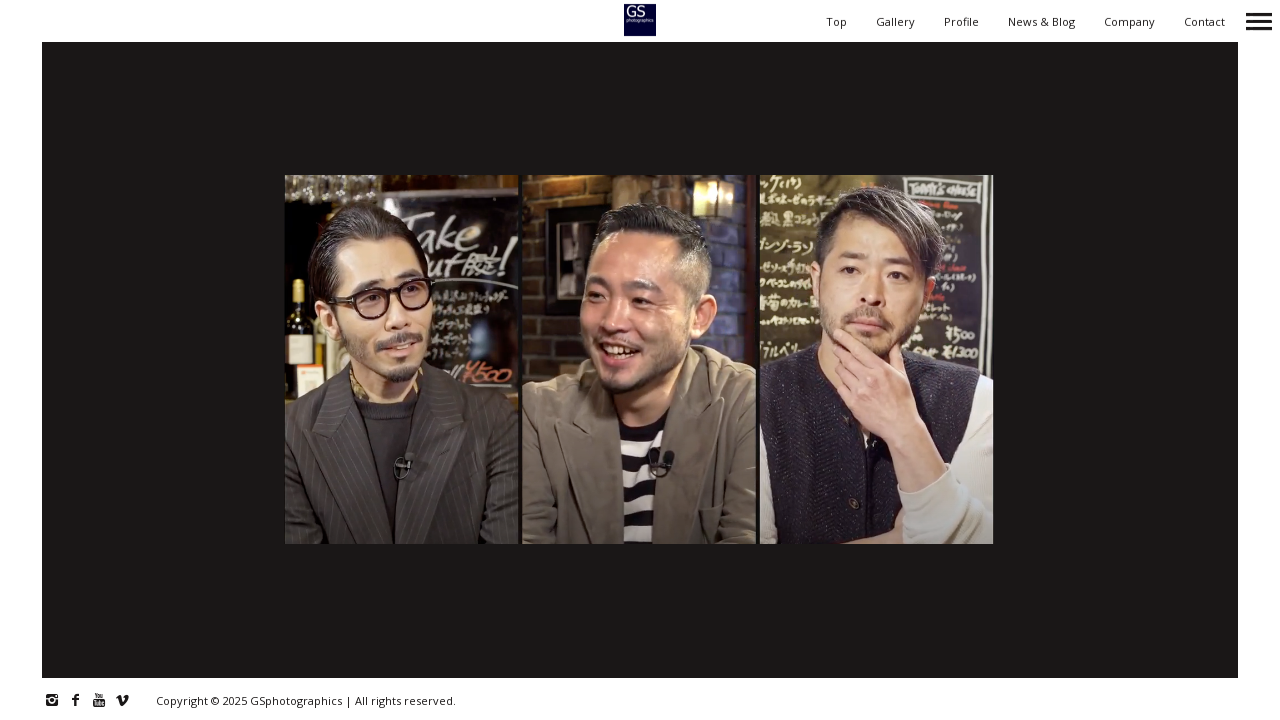

--- FILE ---
content_type: text/html; charset=UTF-8
request_url: http://gsphotographics.jp/gallery/salon-de-plus-lifestyle-online-magazine-2
body_size: 43102
content:
<!DOCTYPE html>
<!--[if lt IE 7]>
<html class="lt-ie9 lt-ie8 lt-ie7" dir="ltr" lang="ja"
	prefix="og: https://ogp.me/ns#"  itemscope itemtype="http://schema.org/CreativeWork"> <![endif]-->
<!--[if IE 7]>
<html class="lt-ie9 lt-ie8" dir="ltr" lang="ja"
	prefix="og: https://ogp.me/ns#"  itemscope itemtype="http://schema.org/CreativeWork"> <![endif]-->
<!--[if IE 8]>
<html class="lt-ie9" dir="ltr" lang="ja"
	prefix="og: https://ogp.me/ns#"  itemscope itemtype="http://schema.org/CreativeWork"> <![endif]-->
<!--[if IE 9]>
<html class="ie9" dir="ltr" lang="ja"
	prefix="og: https://ogp.me/ns#"  itemscope itemtype="http://schema.org/CreativeWork"> <![endif]-->
<!--[if gt IE 9]><!-->
<html dir="ltr" lang="ja"
	prefix="og: https://ogp.me/ns#"  itemscope itemtype="http://schema.org/CreativeWork"> <!--<![endif]-->
<head>
	<meta http-equiv="content-type" content="text/html; charset=UTF-8">
	<meta charset="UTF-8">
	<meta name="viewport" content="width=device-width, initial-scale=1">
	<meta http-equiv="X-UA-Compatible" content="IE=edge,chrome=1">
	<meta name="HandheldFriendly" content="True">
	<meta name="apple-touch-fullscreen" content="yes"/>
	<meta name="MobileOptimized" content="320">
	
	<link rel="profile" href="http://gmpg.org/xfn/11">
	<link rel="pingback" href="http://gsphotographics.jp/xmlrpc.php">
	<script type="text/javascript">
addthis_config = {
		ui_click : false,
	ui_use_css : true,
	data_track_addressbar : false,
	data_track_clickback : false
		};

addthis_share = {
	url : "http://gsphotographics.jp/gallery/salon-de-plus-lifestyle-online-magazine-2",
	title : "Salon de plus Lifestyle Online Magazine 2 | GSphotographics",
	description : ""
};
</script>
		<!-- All in One SEO 4.3.4.1 - aioseo.com -->
		<title>Salon de plus Lifestyle Online Magazine 2 | GSphotographics</title>
		<meta name="robots" content="max-image-preview:large" />
		<link rel="canonical" href="http://gsphotographics.jp/gallery/salon-de-plus-lifestyle-online-magazine-2" />
		<meta name="generator" content="All in One SEO (AIOSEO) 4.3.4.1 " />
		<meta property="og:locale" content="ja_JP" />
		<meta property="og:site_name" content="GSphotographics -" />
		<meta property="og:type" content="article" />
		<meta property="og:url" content="http://gsphotographics.jp/gallery/salon-de-plus-lifestyle-online-magazine-2" />
		<meta property="article:published_time" content="2023-04-09T08:52:45+00:00" />
		<meta property="article:modified_time" content="2023-04-09T09:36:42+00:00" />
		<meta name="twitter:card" content="summary_large_image" />
		<script type="application/ld+json" class="aioseo-schema">
			{"@context":"https:\/\/schema.org","@graph":[{"@type":"BreadcrumbList","@id":"http:\/\/gsphotographics.jp\/gallery\/salon-de-plus-lifestyle-online-magazine-2#breadcrumblist","itemListElement":[{"@type":"ListItem","@id":"http:\/\/gsphotographics.jp\/#listItem","position":1,"item":{"@type":"WebPage","@id":"http:\/\/gsphotographics.jp\/","name":"\u30db\u30fc\u30e0","description":"\u30d5\u30a9\u30c8\u30b0\u30e9\u30d5\u30a1\u30fc\u5869\u898b\u5fb9\u306e\u30dd\u30fc\u30c8\u30d5\u30a9\u30ea\u30aa\u30b5\u30a4\u30c8","url":"http:\/\/gsphotographics.jp\/"}}]},{"@type":"Organization","@id":"http:\/\/gsphotographics.jp\/#organization","name":"GSphotographics","url":"http:\/\/gsphotographics.jp\/"},{"@type":"Person","@id":"http:\/\/gsphotographics.jp\/author\/gs2015#author","url":"http:\/\/gsphotographics.jp\/author\/gs2015","name":"GS2015","image":{"@type":"ImageObject","@id":"http:\/\/gsphotographics.jp\/gallery\/salon-de-plus-lifestyle-online-magazine-2#authorImage","url":"http:\/\/2.gravatar.com\/avatar\/5327a9e3c4cdf4c4eccf5d2b02a85c51?s=96&r=g","width":96,"height":96,"caption":"GS2015"}},{"@type":"WebPage","@id":"http:\/\/gsphotographics.jp\/gallery\/salon-de-plus-lifestyle-online-magazine-2#webpage","url":"http:\/\/gsphotographics.jp\/gallery\/salon-de-plus-lifestyle-online-magazine-2","inLanguage":"ja","isPartOf":{"@id":"http:\/\/gsphotographics.jp\/#website"},"breadcrumb":{"@id":"http:\/\/gsphotographics.jp\/gallery\/salon-de-plus-lifestyle-online-magazine-2#breadcrumblist"},"author":{"@id":"http:\/\/gsphotographics.jp\/author\/gs2015#author"},"creator":{"@id":"http:\/\/gsphotographics.jp\/author\/gs2015#author"},"image":{"@type":"ImageObject","url":"http:\/\/gsphotographics.jp\/wp-content\/uploads\/2023\/04\/salondeplus2.png","@id":"http:\/\/gsphotographics.jp\/#mainImage","width":1278,"height":663,"caption":"Salon de plus Lifestyle Online Magazine 2"},"primaryImageOfPage":{"@id":"http:\/\/gsphotographics.jp\/gallery\/salon-de-plus-lifestyle-online-magazine-2#mainImage"},"datePublished":"2023-04-09T08:52:45+09:00","dateModified":"2023-04-09T09:36:42+09:00"},{"@type":"WebSite","@id":"http:\/\/gsphotographics.jp\/#website","url":"http:\/\/gsphotographics.jp\/","name":"GSphotographics","inLanguage":"ja","publisher":{"@id":"http:\/\/gsphotographics.jp\/#organization"}}]}
		</script>
		<!-- All in One SEO -->

<link rel='dns-prefetch' href='//s7.addthis.com' />
<link rel='dns-prefetch' href='//fonts.googleapis.com' />
<link rel="alternate" type="application/rss+xml" title="GSphotographics &raquo; フィード" href="http://gsphotographics.jp/feed" />
<link rel="alternate" type="application/rss+xml" title="GSphotographics &raquo; コメントフィード" href="http://gsphotographics.jp/comments/feed" />
		<!-- This site uses the Google Analytics by ExactMetrics plugin v7.14.2 - Using Analytics tracking - https://www.exactmetrics.com/ -->
		<!-- Note: ExactMetrics is not currently configured on this site. The site owner needs to authenticate with Google Analytics in the ExactMetrics settings panel. -->
					<!-- No UA code set -->
				<!-- / Google Analytics by ExactMetrics -->
		<script type="text/javascript">
window._wpemojiSettings = {"baseUrl":"https:\/\/s.w.org\/images\/core\/emoji\/14.0.0\/72x72\/","ext":".png","svgUrl":"https:\/\/s.w.org\/images\/core\/emoji\/14.0.0\/svg\/","svgExt":".svg","source":{"concatemoji":"http:\/\/gsphotographics.jp\/wp-includes\/js\/wp-emoji-release.min.js?ver=6.2.8"}};
/*! This file is auto-generated */
!function(e,a,t){var n,r,o,i=a.createElement("canvas"),p=i.getContext&&i.getContext("2d");function s(e,t){p.clearRect(0,0,i.width,i.height),p.fillText(e,0,0);e=i.toDataURL();return p.clearRect(0,0,i.width,i.height),p.fillText(t,0,0),e===i.toDataURL()}function c(e){var t=a.createElement("script");t.src=e,t.defer=t.type="text/javascript",a.getElementsByTagName("head")[0].appendChild(t)}for(o=Array("flag","emoji"),t.supports={everything:!0,everythingExceptFlag:!0},r=0;r<o.length;r++)t.supports[o[r]]=function(e){if(p&&p.fillText)switch(p.textBaseline="top",p.font="600 32px Arial",e){case"flag":return s("\ud83c\udff3\ufe0f\u200d\u26a7\ufe0f","\ud83c\udff3\ufe0f\u200b\u26a7\ufe0f")?!1:!s("\ud83c\uddfa\ud83c\uddf3","\ud83c\uddfa\u200b\ud83c\uddf3")&&!s("\ud83c\udff4\udb40\udc67\udb40\udc62\udb40\udc65\udb40\udc6e\udb40\udc67\udb40\udc7f","\ud83c\udff4\u200b\udb40\udc67\u200b\udb40\udc62\u200b\udb40\udc65\u200b\udb40\udc6e\u200b\udb40\udc67\u200b\udb40\udc7f");case"emoji":return!s("\ud83e\udef1\ud83c\udffb\u200d\ud83e\udef2\ud83c\udfff","\ud83e\udef1\ud83c\udffb\u200b\ud83e\udef2\ud83c\udfff")}return!1}(o[r]),t.supports.everything=t.supports.everything&&t.supports[o[r]],"flag"!==o[r]&&(t.supports.everythingExceptFlag=t.supports.everythingExceptFlag&&t.supports[o[r]]);t.supports.everythingExceptFlag=t.supports.everythingExceptFlag&&!t.supports.flag,t.DOMReady=!1,t.readyCallback=function(){t.DOMReady=!0},t.supports.everything||(n=function(){t.readyCallback()},a.addEventListener?(a.addEventListener("DOMContentLoaded",n,!1),e.addEventListener("load",n,!1)):(e.attachEvent("onload",n),a.attachEvent("onreadystatechange",function(){"complete"===a.readyState&&t.readyCallback()})),(e=t.source||{}).concatemoji?c(e.concatemoji):e.wpemoji&&e.twemoji&&(c(e.twemoji),c(e.wpemoji)))}(window,document,window._wpemojiSettings);
</script>
<style type="text/css">
img.wp-smiley,
img.emoji {
	display: inline !important;
	border: none !important;
	box-shadow: none !important;
	height: 1em !important;
	width: 1em !important;
	margin: 0 0.07em !important;
	vertical-align: -0.1em !important;
	background: none !important;
	padding: 0 !important;
}
</style>
	<link rel='stylesheet' id='google-webfonts-css' href='http://fonts.googleapis.com/css?family=Arvo%3A400%2C700%2C400italic%2C700italic%7CPT+Sans%3A400%2C700%2C400italic%2C700italic%7COpen+Sans%3A400%2C700&#038;ver=6.2.8' type='text/css' media='all' />
<link rel='stylesheet' id='wpgrade-main-style-css' href='http://gsphotographics.jp/wp-content/themes/border/theme-content/css/style.css?ver=202004290208' type='text/css' media='all' />
<style id='wpgrade-main-style-inline-css' type='text/css'>
a:hover, .small-link, .tabs__nav a.current, 
.tabs__nav a:hover, .widget--footer__title em, 
.small-link,
a:hover > .pixcode--icon,
.nav--main > li a:hover, .nav--main > li a:hover:after,
.pagination--archive ol li:first-child a:hover, 
.pagination--archive ol li:last-child a:hover,
.meta-box--portfolio a:hover,
.site-navigation__trigger:hover .nav-text {
    color: #000033;
}

select:focus, textarea:focus, input[type="text"]:focus, input[type="password"]:focus, input[type="datetime"]:focus, input[type="datetime-local"]:focus, input[type="date"]:focus, input[type="month"]:focus, input[type="time"]:focus, input[type="week"]:focus, input[type="number"]:focus, input[type="email"]:focus, input[type="url"]:focus, input[type="search"]:focus, input[type="tel"]:focus, input[type="color"]:focus, .form-control:focus{
    outline: 1px solid #000033;
}

.mosaic__item a{
    color: white;
}

a:hover{
    border-color: #000033;
}
 
.pagination .pagination-item--current span,
.pagination li a:hover, .pagination li span:hover, 
.rsNavSelected, .progressbar__progress,
.btn:hover, .comments_add-comment:hover, 
.form-submit #comment-submit:hover,
.widget_tag_cloud a:hover, .btn--primary,
.comments_add-comment, .form-submit #comment-submit,
a:hover > .pixcode--icon.circle, a:hover > .pixcode--icon.square,
.btn--add-to-cart, .wpcf7-form-control.wpcf7-submit, .pagination--archive ol li a:hover,
.pixproof-border-gallery .proof-photo.selected .background-container {
    background: #000033;
}

@media only screen and (min-width: 900px){
    .nav--main li:hover, .nav--main li.current-menu-item {
        border-bottom-color: #000033;     
    }
    .back-to-top a:hover:after, .back-to-top a:hover:before {
        border-color: #000033; 
    }
}

@media only screen and (min-width: 1201px){
    .team-member__profile  {
        background: rgba(0,0,51, 0.5);
    }
}

ol {
    border-left: 0 solid #000033;
}

blockquote, h3.emphasize{
    border-left: 12px solid #000033;
}
.fixed-bar {
    background: #ffffff;
}

@media only screen and (max-width: 899px) {
  .site-footer {
    background: #ffffff;
  }
}

.site-logo--text{
   background: #ffffff; 
}
.fixed-bar, .fixed-bar a,
.site-navigation__trigger .nav-text,
.slider-controls__arrows {
    color:#1a1717;
}
.site-header .site-navigation__trigger .nav-icon, 
.site-header .site-navigation__trigger .nav-icon:after, 
.site-header .site-navigation__trigger .nav-icon:before,
.slider-controls__bullets .rsNavSelected {
    background-color:#1a1717;
}
.article-navigation .navigation-item--previous .arrow:before {
    border-color:#1a1717;
}


@media only screen and (min-width: 900px) {

.wrapper{
    padding: 42px;
}

.horizontal-bar, .site-header, .site-footer,
.archive-categories-wrapper
{
    height: 42px;
}

.vertical-bar, .slider-arrow, .slider-controls__bullets, 
.slider-controls__arrows .slider-arrow,
.article-navigation .navigation-item .arrow{
    width: 42px;
}

.site-header, .site-footer{
    padding-left: 42px;
    padding-right: 42px;
}

.site-home-title{
    height: 42px;
}

.footer__container {
height: 42px;
}

.wrapper, .content--gallery-slider, .content--client-area{
    padding: 42px;
}


.navigation-container {
    top: 42px;
    right: 42px;
    bottom: 42px;
}

html body.admin-bar .navigation-container{
    top: 74px;
}

.article--split__left {
	top: 42px;
	left: 42px;
	bottom: 42px;
}

html body.admin-bar .article--split__left{
    top: 74px;
}

.archive-categories-wrapper {
	right: 42px;
}
}

.bg--tiled {
    background-color:#ffffff;
}
.bg--text {
    background-color:#f5f5f5;
}

                                            

</style>
<link rel='stylesheet' id='wp-block-library-css' href='http://gsphotographics.jp/wp-includes/css/dist/block-library/style.min.css?ver=6.2.8' type='text/css' media='all' />
<link rel='stylesheet' id='classic-theme-styles-css' href='http://gsphotographics.jp/wp-includes/css/classic-themes.min.css?ver=6.2.8' type='text/css' media='all' />
<style id='global-styles-inline-css' type='text/css'>
body{--wp--preset--color--black: #000000;--wp--preset--color--cyan-bluish-gray: #abb8c3;--wp--preset--color--white: #ffffff;--wp--preset--color--pale-pink: #f78da7;--wp--preset--color--vivid-red: #cf2e2e;--wp--preset--color--luminous-vivid-orange: #ff6900;--wp--preset--color--luminous-vivid-amber: #fcb900;--wp--preset--color--light-green-cyan: #7bdcb5;--wp--preset--color--vivid-green-cyan: #00d084;--wp--preset--color--pale-cyan-blue: #8ed1fc;--wp--preset--color--vivid-cyan-blue: #0693e3;--wp--preset--color--vivid-purple: #9b51e0;--wp--preset--gradient--vivid-cyan-blue-to-vivid-purple: linear-gradient(135deg,rgba(6,147,227,1) 0%,rgb(155,81,224) 100%);--wp--preset--gradient--light-green-cyan-to-vivid-green-cyan: linear-gradient(135deg,rgb(122,220,180) 0%,rgb(0,208,130) 100%);--wp--preset--gradient--luminous-vivid-amber-to-luminous-vivid-orange: linear-gradient(135deg,rgba(252,185,0,1) 0%,rgba(255,105,0,1) 100%);--wp--preset--gradient--luminous-vivid-orange-to-vivid-red: linear-gradient(135deg,rgba(255,105,0,1) 0%,rgb(207,46,46) 100%);--wp--preset--gradient--very-light-gray-to-cyan-bluish-gray: linear-gradient(135deg,rgb(238,238,238) 0%,rgb(169,184,195) 100%);--wp--preset--gradient--cool-to-warm-spectrum: linear-gradient(135deg,rgb(74,234,220) 0%,rgb(151,120,209) 20%,rgb(207,42,186) 40%,rgb(238,44,130) 60%,rgb(251,105,98) 80%,rgb(254,248,76) 100%);--wp--preset--gradient--blush-light-purple: linear-gradient(135deg,rgb(255,206,236) 0%,rgb(152,150,240) 100%);--wp--preset--gradient--blush-bordeaux: linear-gradient(135deg,rgb(254,205,165) 0%,rgb(254,45,45) 50%,rgb(107,0,62) 100%);--wp--preset--gradient--luminous-dusk: linear-gradient(135deg,rgb(255,203,112) 0%,rgb(199,81,192) 50%,rgb(65,88,208) 100%);--wp--preset--gradient--pale-ocean: linear-gradient(135deg,rgb(255,245,203) 0%,rgb(182,227,212) 50%,rgb(51,167,181) 100%);--wp--preset--gradient--electric-grass: linear-gradient(135deg,rgb(202,248,128) 0%,rgb(113,206,126) 100%);--wp--preset--gradient--midnight: linear-gradient(135deg,rgb(2,3,129) 0%,rgb(40,116,252) 100%);--wp--preset--duotone--dark-grayscale: url('#wp-duotone-dark-grayscale');--wp--preset--duotone--grayscale: url('#wp-duotone-grayscale');--wp--preset--duotone--purple-yellow: url('#wp-duotone-purple-yellow');--wp--preset--duotone--blue-red: url('#wp-duotone-blue-red');--wp--preset--duotone--midnight: url('#wp-duotone-midnight');--wp--preset--duotone--magenta-yellow: url('#wp-duotone-magenta-yellow');--wp--preset--duotone--purple-green: url('#wp-duotone-purple-green');--wp--preset--duotone--blue-orange: url('#wp-duotone-blue-orange');--wp--preset--font-size--small: 13px;--wp--preset--font-size--medium: 20px;--wp--preset--font-size--large: 36px;--wp--preset--font-size--x-large: 42px;--wp--preset--spacing--20: 0.44rem;--wp--preset--spacing--30: 0.67rem;--wp--preset--spacing--40: 1rem;--wp--preset--spacing--50: 1.5rem;--wp--preset--spacing--60: 2.25rem;--wp--preset--spacing--70: 3.38rem;--wp--preset--spacing--80: 5.06rem;--wp--preset--shadow--natural: 6px 6px 9px rgba(0, 0, 0, 0.2);--wp--preset--shadow--deep: 12px 12px 50px rgba(0, 0, 0, 0.4);--wp--preset--shadow--sharp: 6px 6px 0px rgba(0, 0, 0, 0.2);--wp--preset--shadow--outlined: 6px 6px 0px -3px rgba(255, 255, 255, 1), 6px 6px rgba(0, 0, 0, 1);--wp--preset--shadow--crisp: 6px 6px 0px rgba(0, 0, 0, 1);}:where(.is-layout-flex){gap: 0.5em;}body .is-layout-flow > .alignleft{float: left;margin-inline-start: 0;margin-inline-end: 2em;}body .is-layout-flow > .alignright{float: right;margin-inline-start: 2em;margin-inline-end: 0;}body .is-layout-flow > .aligncenter{margin-left: auto !important;margin-right: auto !important;}body .is-layout-constrained > .alignleft{float: left;margin-inline-start: 0;margin-inline-end: 2em;}body .is-layout-constrained > .alignright{float: right;margin-inline-start: 2em;margin-inline-end: 0;}body .is-layout-constrained > .aligncenter{margin-left: auto !important;margin-right: auto !important;}body .is-layout-constrained > :where(:not(.alignleft):not(.alignright):not(.alignfull)){max-width: var(--wp--style--global--content-size);margin-left: auto !important;margin-right: auto !important;}body .is-layout-constrained > .alignwide{max-width: var(--wp--style--global--wide-size);}body .is-layout-flex{display: flex;}body .is-layout-flex{flex-wrap: wrap;align-items: center;}body .is-layout-flex > *{margin: 0;}:where(.wp-block-columns.is-layout-flex){gap: 2em;}.has-black-color{color: var(--wp--preset--color--black) !important;}.has-cyan-bluish-gray-color{color: var(--wp--preset--color--cyan-bluish-gray) !important;}.has-white-color{color: var(--wp--preset--color--white) !important;}.has-pale-pink-color{color: var(--wp--preset--color--pale-pink) !important;}.has-vivid-red-color{color: var(--wp--preset--color--vivid-red) !important;}.has-luminous-vivid-orange-color{color: var(--wp--preset--color--luminous-vivid-orange) !important;}.has-luminous-vivid-amber-color{color: var(--wp--preset--color--luminous-vivid-amber) !important;}.has-light-green-cyan-color{color: var(--wp--preset--color--light-green-cyan) !important;}.has-vivid-green-cyan-color{color: var(--wp--preset--color--vivid-green-cyan) !important;}.has-pale-cyan-blue-color{color: var(--wp--preset--color--pale-cyan-blue) !important;}.has-vivid-cyan-blue-color{color: var(--wp--preset--color--vivid-cyan-blue) !important;}.has-vivid-purple-color{color: var(--wp--preset--color--vivid-purple) !important;}.has-black-background-color{background-color: var(--wp--preset--color--black) !important;}.has-cyan-bluish-gray-background-color{background-color: var(--wp--preset--color--cyan-bluish-gray) !important;}.has-white-background-color{background-color: var(--wp--preset--color--white) !important;}.has-pale-pink-background-color{background-color: var(--wp--preset--color--pale-pink) !important;}.has-vivid-red-background-color{background-color: var(--wp--preset--color--vivid-red) !important;}.has-luminous-vivid-orange-background-color{background-color: var(--wp--preset--color--luminous-vivid-orange) !important;}.has-luminous-vivid-amber-background-color{background-color: var(--wp--preset--color--luminous-vivid-amber) !important;}.has-light-green-cyan-background-color{background-color: var(--wp--preset--color--light-green-cyan) !important;}.has-vivid-green-cyan-background-color{background-color: var(--wp--preset--color--vivid-green-cyan) !important;}.has-pale-cyan-blue-background-color{background-color: var(--wp--preset--color--pale-cyan-blue) !important;}.has-vivid-cyan-blue-background-color{background-color: var(--wp--preset--color--vivid-cyan-blue) !important;}.has-vivid-purple-background-color{background-color: var(--wp--preset--color--vivid-purple) !important;}.has-black-border-color{border-color: var(--wp--preset--color--black) !important;}.has-cyan-bluish-gray-border-color{border-color: var(--wp--preset--color--cyan-bluish-gray) !important;}.has-white-border-color{border-color: var(--wp--preset--color--white) !important;}.has-pale-pink-border-color{border-color: var(--wp--preset--color--pale-pink) !important;}.has-vivid-red-border-color{border-color: var(--wp--preset--color--vivid-red) !important;}.has-luminous-vivid-orange-border-color{border-color: var(--wp--preset--color--luminous-vivid-orange) !important;}.has-luminous-vivid-amber-border-color{border-color: var(--wp--preset--color--luminous-vivid-amber) !important;}.has-light-green-cyan-border-color{border-color: var(--wp--preset--color--light-green-cyan) !important;}.has-vivid-green-cyan-border-color{border-color: var(--wp--preset--color--vivid-green-cyan) !important;}.has-pale-cyan-blue-border-color{border-color: var(--wp--preset--color--pale-cyan-blue) !important;}.has-vivid-cyan-blue-border-color{border-color: var(--wp--preset--color--vivid-cyan-blue) !important;}.has-vivid-purple-border-color{border-color: var(--wp--preset--color--vivid-purple) !important;}.has-vivid-cyan-blue-to-vivid-purple-gradient-background{background: var(--wp--preset--gradient--vivid-cyan-blue-to-vivid-purple) !important;}.has-light-green-cyan-to-vivid-green-cyan-gradient-background{background: var(--wp--preset--gradient--light-green-cyan-to-vivid-green-cyan) !important;}.has-luminous-vivid-amber-to-luminous-vivid-orange-gradient-background{background: var(--wp--preset--gradient--luminous-vivid-amber-to-luminous-vivid-orange) !important;}.has-luminous-vivid-orange-to-vivid-red-gradient-background{background: var(--wp--preset--gradient--luminous-vivid-orange-to-vivid-red) !important;}.has-very-light-gray-to-cyan-bluish-gray-gradient-background{background: var(--wp--preset--gradient--very-light-gray-to-cyan-bluish-gray) !important;}.has-cool-to-warm-spectrum-gradient-background{background: var(--wp--preset--gradient--cool-to-warm-spectrum) !important;}.has-blush-light-purple-gradient-background{background: var(--wp--preset--gradient--blush-light-purple) !important;}.has-blush-bordeaux-gradient-background{background: var(--wp--preset--gradient--blush-bordeaux) !important;}.has-luminous-dusk-gradient-background{background: var(--wp--preset--gradient--luminous-dusk) !important;}.has-pale-ocean-gradient-background{background: var(--wp--preset--gradient--pale-ocean) !important;}.has-electric-grass-gradient-background{background: var(--wp--preset--gradient--electric-grass) !important;}.has-midnight-gradient-background{background: var(--wp--preset--gradient--midnight) !important;}.has-small-font-size{font-size: var(--wp--preset--font-size--small) !important;}.has-medium-font-size{font-size: var(--wp--preset--font-size--medium) !important;}.has-large-font-size{font-size: var(--wp--preset--font-size--large) !important;}.has-x-large-font-size{font-size: var(--wp--preset--font-size--x-large) !important;}
.wp-block-navigation a:where(:not(.wp-element-button)){color: inherit;}
:where(.wp-block-columns.is-layout-flex){gap: 2em;}
.wp-block-pullquote{font-size: 1.5em;line-height: 1.6;}
</style>
<link rel='stylesheet' id='contact-form-7-css' href='http://gsphotographics.jp/wp-content/plugins/contact-form-7/includes/css/styles.css?ver=5.7.5.1' type='text/css' media='all' />
<script type='text/javascript' src='http://gsphotographics.jp/wp-includes/js/jquery/jquery.min.js?ver=3.6.4' id='jquery-core-js'></script>
<script type='text/javascript' src='http://gsphotographics.jp/wp-includes/js/jquery/jquery-migrate.min.js?ver=3.4.0' id='jquery-migrate-js'></script>
<script type='text/javascript' src='http://gsphotographics.jp/wp-content/themes/border/theme-content/js/vendor/modernizr.min.js?ver=6.2.8' id='modernizr-js'></script>
<link rel="https://api.w.org/" href="http://gsphotographics.jp/wp-json/" /><link rel="EditURI" type="application/rsd+xml" title="RSD" href="http://gsphotographics.jp/xmlrpc.php?rsd" />
<link rel="wlwmanifest" type="application/wlwmanifest+xml" href="http://gsphotographics.jp/wp-includes/wlwmanifest.xml" />
<meta name="generator" content="WordPress 6.2.8" />
<link rel='shortlink' href='http://gsphotographics.jp/?p=620' />
<link rel="alternate" type="application/json+oembed" href="http://gsphotographics.jp/wp-json/oembed/1.0/embed?url=http%3A%2F%2Fgsphotographics.jp%2Fgallery%2Fsalon-de-plus-lifestyle-online-magazine-2" />
<link rel="alternate" type="text/xml+oembed" href="http://gsphotographics.jp/wp-json/oembed/1.0/embed?url=http%3A%2F%2Fgsphotographics.jp%2Fgallery%2Fsalon-de-plus-lifestyle-online-magazine-2&#038;format=xml" />
<link rel='icon' href="http://gsphotographics.jp/wp-content/uploads/2015/05/gsphotographics_favicon.jpg" >
<link rel="apple-touch-icon" href="http://gsphotographics.jp/wp-content/uploads/2015/05/gsphotographics_top_77.png" >
<meta name="msapplication-TileColor" content="#f01d4f">
<meta name="msapplication-TileImage" content="http://gsphotographics.jp/wp-content/uploads/2015/05/gsphotographics_top_144.png" >
<meta name="description" content=""/>
<link rel="canonical" href="http://gsphotographics.jp/gallery/salon-de-plus-lifestyle-online-magazine-2" />
<!-- facebook open graph stuff -->

<meta property="og:site_name" content="GSphotographics"/>
<meta property="og:url" content="http://gsphotographics.jp/gallery/salon-de-plus-lifestyle-online-magazine-2"/>
<meta property="og:title" content="Salon de plus Lifestyle Online Magazine 2 | GSphotographics" />
<meta property="og:type" content="article"/>
<meta property="og:description" content="" />
<meta property="article:published_time" content="2023-04-9 17:52">
<meta property="article:modified_time" content="2023-04-9 18:36">
<meta property="article:section" content="">
<meta property="og:image" content="http://gsphotographics.jp/wp-content/uploads/2023/04/salondeplus2.png"/>
<!-- end facebook open graph --><!-- google +1 tags -->
<meta itemprop="name" content="Salon de plus Lifestyle Online Magazine 2">
<meta itemprop="description" content="">
<meta itemprop="image" content="http://gsphotographics.jp/wp-content/uploads/2023/04/salondeplus2.png">

<!-- end google +1 tags --><!-- twitter card tags -->
<meta name="twitter:card" content="summary">
<meta name="twitter:url" content="http://gsphotographics.jp/gallery/salon-de-plus-lifestyle-online-magazine-2" >
<meta name="twitter:domain" content="gsphotographics.jp">
<meta name="twitter:title" content="Salon de plus Lifestyle Online Magazine 2">
<meta name="twitter:description" content="">
<meta name="twitter:image:src" content="http://gsphotographics.jp/wp-content/uploads/2023/04/salondeplus2.png">
<!-- end twitter card tags -->
<script src="//ajax.googleapis.com/ajax/libs/webfont/1.5.3/webfont.js"></script>
<script type="text/javascript">
	window.WebFontConfig = {
		listeners: [],
		active: function() {
			this.called_ready = true;
			for(var i = 0; i < this.listeners.length; i++) {
				this.listeners[i]();
			}
		},
		ready: function(callback) {
			if (this.called_ready) {
				callback();
			} else {
				this.listeners.push(callback);
			}
		}
	};
</script><link rel="icon" href="http://gsphotographics.jp/wp-content/uploads/2015/05/gsphotographics_top_77.png" sizes="32x32" />
<link rel="icon" href="http://gsphotographics.jp/wp-content/uploads/2015/05/gsphotographics_top_77.png" sizes="192x192" />
<link rel="apple-touch-icon" href="http://gsphotographics.jp/wp-content/uploads/2015/05/gsphotographics_top_77.png" />
<meta name="msapplication-TileImage" content="http://gsphotographics.jp/wp-content/uploads/2015/05/gsphotographics_top_77.png" />
<script type="text/javascript">
;(function($){
                                            
})(jQuery);
</script>
</head>

<body class="border_gallery-template-default single single-border_gallery postid-620  is--copyright-protected animations" data-ajaxloading  data-smoothscrolling  >
	<!--[if lt IE 7]>
	<p class="chromeframe">You are using an <strong>outdated</strong> browser. Please <a href="http://browsehappy.com/">upgrade
		your browser</a> or <a href="http://www.google.com/chromeframe/?redirect=true">activate Google Chrome Frame</a> to
		improve your experience.</p>
	<![endif]-->
	<div class="pace-activity"></div>
			<div class="copyright-overlay">
			<div class="copyright-overlay__container">
				<div class="copyright-overlay__content">
					This content is © GSphotographics | All rights reserved.				</div>
			</div>
		</div>
		<div class="wrapper  js-wrapper">
		<div class="navigation-container" id="push-menu">
			<div class="navigation  navigation--main" id="js-navigation--main">
				<h2 class="accessibility">Primary Navigation</h2>
				<ul id="menu-top_menu" class="nav  nav--main  sub-menu"><li id="menu-item-356" class="menu-item menu-item-type-custom menu-item-object-custom menu-item-home menu-item-356"><a href="http://gsphotographics.jp">Top</a></li>
<li id="menu-item-291" class="menu-item menu-item-type-post_type menu-item-object-page menu-item-home menu-item-291"><a href="http://gsphotographics.jp/">Gallery</a></li>
<li id="menu-item-262" class="menu-item menu-item-type-post_type menu-item-object-page menu-item-262"><a href="http://gsphotographics.jp/profile">Profile</a></li>
<li id="menu-item-261" class="menu-item menu-item-type-post_type menu-item-object-page menu-item-261"><a href="http://gsphotographics.jp/news-blog">News &#038; Blog</a></li>
<li id="menu-item-331" class="menu-item menu-item-type-post_type menu-item-object-page menu-item-331"><a href="http://gsphotographics.jp/company">Company</a></li>
<li id="menu-item-342" class="menu-item menu-item-type-post_type menu-item-object-page menu-item-342"><a href="http://gsphotographics.jp/contact">Contact</a></li>
</ul>			</div><!-- .navigation  .navigation--main -->
		</div>

		<div class="fixed-bar  horizontal-bar  top-bar">
						<header class="site-header  flexbox  has--right-menu">
				<div class="flexbox__item">
					<h1 class="site-home-title">
    <div class="flexbox">
        <div class="flexbox__item">
            <a class="site-logo  site-logo--image     site-logo--image-2x" href="http://gsphotographics.jp" title="GSphotographics">
                                <img src="http://gsphotographics.jp/wp-content/uploads/2015/05/gsphotographics_favicon.jpg" data-logo2x="http://gsphotographics.jp/wp-content/uploads/2015/05/gsphotographics_top_bunner2.png" rel="logo" alt="GSphotographics"/>
            </a>
        </div>
    </div>
</h1>
					<div class="grid">
						<div class="grid__item  menu-top--left__container">
													</div><!--
						--><div class="grid__item  menu-top--right__container">
							<ul id="menu-top_menu-1" class="nav  border-menu"><li class="menu-item menu-item-type-custom menu-item-object-custom menu-item-home menu-item-356"><a href="http://gsphotographics.jp">Top</a></li>
<li class="menu-item menu-item-type-post_type menu-item-object-page menu-item-home menu-item-291"><a href="http://gsphotographics.jp/">Gallery</a></li>
<li class="menu-item menu-item-type-post_type menu-item-object-page menu-item-262"><a href="http://gsphotographics.jp/profile">Profile</a></li>
<li class="menu-item menu-item-type-post_type menu-item-object-page menu-item-261"><a href="http://gsphotographics.jp/news-blog">News &#038; Blog</a></li>
<li class="menu-item menu-item-type-post_type menu-item-object-page menu-item-331"><a href="http://gsphotographics.jp/company">Company</a></li>
<li class="menu-item menu-item-type-post_type menu-item-object-page menu-item-342"><a href="http://gsphotographics.jp/contact">Contact</a></li>
</ul>						</div>
					</div>
					<div class="sidebar--menu  nav-top--mobile">
						<hr class="separator separator--light"><ul id="menu-top_menu-2" class="nav  menu--list  push-half--bottom"><li class="menu-item menu-item-type-custom menu-item-object-custom menu-item-home menu-item-356"><a href="http://gsphotographics.jp">Top</a></li>
<li class="menu-item menu-item-type-post_type menu-item-object-page menu-item-home menu-item-291"><a href="http://gsphotographics.jp/">Gallery</a></li>
<li class="menu-item menu-item-type-post_type menu-item-object-page menu-item-262"><a href="http://gsphotographics.jp/profile">Profile</a></li>
<li class="menu-item menu-item-type-post_type menu-item-object-page menu-item-261"><a href="http://gsphotographics.jp/news-blog">News &#038; Blog</a></li>
<li class="menu-item menu-item-type-post_type menu-item-object-page menu-item-331"><a href="http://gsphotographics.jp/company">Company</a></li>
<li class="menu-item menu-item-type-post_type menu-item-object-page menu-item-342"><a href="http://gsphotographics.jp/contact">Contact</a></li>
</ul>					</div>
				</div>
				
<div class="site-navigation__trigger js-nav-trigger">
	<span class="nav-text push-half--right ">Menu</span><span class="nav-icon icon--dots"></span></div>
			</header><!-- .site-header -->
		</div>


		<div class="fixed-bar  vertical-bar  left-bar"></div>
		<div class="fixed-bar  vertical-bar  right-bar"></div>
		
		<div id="main" class="content js-content djax-updatable">	<div class="content--gallery-slider">
		<div class="content-helper">
			<div class="gallery-controls--fullscreen">
				<div class="gallery-controls__arrows">
					<a href="#" class="gallery-arrow  gallery-arrow--left  js-slider-arrow-prev">prev</a>
					<a href="#" class="gallery-arrow  gallery-arrow--right  js-slider-arrow-next">next</a>
				</div>
			</div>
			<div class="slider-controls">
				<div class="slider-controls__arrows">
					<span class="slider-arrow  js-slider-arrow-prev"><i class="icon-angle-up"></i></span>
					<span class="slider-arrow  js-slider-arrow-next"><i class="icon-angle-down"></i></span>
				</div>
			</div>
			<div class="pixslider  pixslider--gallery  pixslider--fullscreen  js-pixslider"
				 data-customarrows="right"
				 data-fullscreen				 data-imagealigncenter
				 data-imagescale="fit"
				 data-slidertransition="move"
				 				 data-slidertransitiondirection="horizontal"
				 				 data-bullets
				data-visiblenearby data-share-buttons="more,preferred,preferred,preferred,preferred" >
										<div class="gallery-item video video_autoplay" itemscope itemtype="http://schema.org/ImageObject" data-caption="" data-description="" data-video_autoplay="on">
							<img src="http://gsphotographics.jp/wp-content/uploads/2023/04/salondeplus2.png" class="attachment-blog-big rsImg" alt="" itemprop="contentURL"  data-rsVideo="https://youtu.be/xzgBxgC4VVI"  />
						</div>
								</div>
							<div class="gallery-toggle-fullscreen  js-slider-toggle-fullscreen">
					<i class="icon-e-resize-full"></i>
				</div>
						<div class="gallery-infobox  no-desc">
				<div class="gallery-infobox__head">
					<div class="gallery-infobox__logo">
						<i class="icon-e-info"></i>
					</div>
					<div class="gallery-infobox__data">
						<span>&nbsp;</span>
					</div>
											<div class="social-links">
							<div class="share-logo">
								<i class="icon-e-share"></i>
							</div><!--
						 --><div class="addthis_toolbox addthis_default_style addthis_32x32_style  social-links-list"
								 addthis:url="http://gsphotographics.jp/gallery/salon-de-plus-lifestyle-online-magazine-2"
								 addthis:title="Salon de plus Lifestyle Online Magazine 2 | GSphotographics"
								 addthis:description="" >
								<a class="addthis_button_compact"></a><a class="addthis_button_preferred_1"></a><a class="addthis_button_preferred_2"></a><a class="addthis_button_preferred_3"></a><a class="addthis_button_preferred_4"></a>							</div>
						</div>
									</div>
				<div class="gallery-infobox__description"></div>
			</div>
		</div>
	</div><!-- .content .content--gallery-slider -->
<script type="text/javascript">
	window.WebFontConfig.google = { families: ["Arial, Helvetica, sans-serif","Arial, Helvetica, sans-serif"] };
</script>
	</div><!-- close div #main -->

	<div class="fixed-bar  horizontal-bar  bottom-bar">
		<footer class="site-footer">
			<h2 class="accessibility"></h2>

			<div class="footer__container">
				<div class="footer__content  footer__content--left  cf">
					<ul class="nav  footer-social-icons  flush--bottom">
								    <li>
		        <a class="social-icon" href="https://www.instagram.com/torushiomi_gsphotographics/?hl=ja" target="_blank">
		            <i class="icon-e-instagram"></i>
		        </a>
		    </li>
				    <li>
		        <a class="social-icon" href="https://www.facebook.com/gsphotographics.jp/" target="_blank">
		            <i class="icon-e-facebook"></i>
		        </a>
		    </li>
				    <li>
		        <a class="social-icon" href="https://www.youtube.com/@log.magazine" target="_blank">
		            <i class="icon-e-youtube"></i>
		        </a>
		    </li>
				    <li>
		        <a class="social-icon" href="https://vimeo.com/gsphotographics/videos" target="_blank">
		            <i class="icon-e-vimeo"></i>
		        </a>
		    </li>
							</ul>
					<span class="copyright-info">Copyright © 2025 GSphotographics | All rights reserved.</span>

									</div>
			</div>
							<div class="up-link">
					<a href="#ns__wrapper"><i class="icon-arrow-up"></i></a>
				</div>
						<span class="bg--tiled hidden"></span>
			<span class="bg--text hidden"></span>
		</footer>
		<!-- .site__footer -->

	</div>
</div><!-- #wrapper-->
<script type='text/javascript' src='http://gsphotographics.jp/wp-content/themes/border/theme-content/js/plugins.js?ver=6.2.8' id='wpgrade-plugins-js'></script>
<script type='text/javascript' id='wpgrade-main-scripts-js-extra'>
/* <![CDATA[ */
var ajaxurl = "http:\/\/gsphotographics.jp\/wp-admin\/admin-ajax.php";
var objectl10n = {"tPrev":"Previous (Left arrow key)","tNext":"Next (Right arrow key)","tCounter":"of","infscrLoadingText":"<em>Loading more...<\/em>","infscrReachedEnd":"<em>Nothing left to load.<\/em>"};
var theme_name = "border";
var border_static_resources = {"scripts":{"wpgrade-main-scripts":"http:\/\/gsphotographics.jp\/wp-content\/themes\/border\/theme-content\/js\/main.js","contact-form-7":"http:\/\/gsphotographics.jp\/wp-content\/plugins\/contact-form-7\/includes\/js\/index.js","pixproof_plugin-script":"http:\/\/gsphotographics.jp\/wp-content\/plugins\/pixproof\/assets\/js\/public.js","addthis-api":"http:\/\/s7.addthis.com\/js\/300\/addthis_widget.js#async=1"},"styles":{"google-webfonts":"http:\/\/fonts.googleapis.com\/css?family=Arvo:400,700,400italic,700italic|PT+Sans:400,700,400italic,700italic|Open+Sans:400,700","wpgrade-main-style":"http:\/\/gsphotographics.jp\/wp-content\/themes\/border\/theme-content\/css\/style.css","wp-block-library":"\/wp-includes\/css\/dist\/block-library\/style.min.css","classic-theme-styles":"\/wp-includes\/css\/classic-themes.min.css","global-styles":false,"contact-form-7":"http:\/\/gsphotographics.jp\/wp-content\/plugins\/contact-form-7\/includes\/css\/styles.css"}};
/* ]]> */
</script>
<script type='text/javascript' src='http://gsphotographics.jp/wp-content/themes/border/theme-content/js/main.js?ver=202004290208' id='wpgrade-main-scripts-js'></script>
<script type='text/javascript' src='http://gsphotographics.jp/wp-content/plugins/contact-form-7/includes/swv/js/index.js?ver=5.7.5.1' id='swv-js'></script>
<script type='text/javascript' id='contact-form-7-js-extra'>
/* <![CDATA[ */
var wpcf7 = {"api":{"root":"http:\/\/gsphotographics.jp\/wp-json\/","namespace":"contact-form-7\/v1"},"cached":"1"};
/* ]]> */
</script>
<script type='text/javascript' src='http://gsphotographics.jp/wp-content/plugins/contact-form-7/includes/js/index.js?ver=5.7.5.1' id='contact-form-7-js'></script>
<script type='text/javascript' id='pixproof_plugin-script-js-extra'>
/* <![CDATA[ */
var pixproof = {"ajaxurl":"http:\/\/gsphotographics.jp\/wp-admin\/admin-ajax.php","pixproof_settings":{"zip_archive_generation":"manual"},"l10n":{"select":"Select","deselect":"Deselect","ofCounter":"of","next":"Next","previous":"Previous"}};
/* ]]> */
</script>
<script type='text/javascript' src='http://gsphotographics.jp/wp-content/plugins/pixproof/assets/js/public.js?ver=2.0.0' id='pixproof_plugin-script-js'></script>
<script type='text/javascript' src='http://s7.addthis.com/js/300/addthis_widget.js?ver=6.2.8#async=1' id='addthis-api-js'></script>
<script type="text/javascript">
;(function($){
                                            
})(jQuery);
</script>
	<div id="djax_list_scripts_and_styles">
		<script id="border_list_scripts_and_styles"  class="djax-updatable">
			(function ($) {
				// wait for all dom elements
				$(document).ready(function () {
					// run this only if we have resources
					if (!window.hasOwnProperty('border_static_resources')) return;
					window.border_dynamic_loaded_scripts = {"wpgrade-main-scripts":"http:\/\/gsphotographics.jp\/wp-content\/themes\/border\/theme-content\/js\/main.js","contact-form-7":"http:\/\/gsphotographics.jp\/wp-content\/plugins\/contact-form-7\/includes\/js\/index.js","pixproof_plugin-script":"http:\/\/gsphotographics.jp\/wp-content\/plugins\/pixproof\/assets\/js\/public.js","addthis-api":"http:\/\/s7.addthis.com\/js\/300\/addthis_widget.js#async=1"};
					window.border_dynamic_loaded_styles = {"google-webfonts":"http:\/\/fonts.googleapis.com\/css?family=Arvo:400,700,400italic,700italic|PT+Sans:400,700,400italic,700italic|Open+Sans:400,700","wpgrade-main-style":"http:\/\/gsphotographics.jp\/wp-content\/themes\/border\/theme-content\/css\/style.css","wp-block-library":"\/wp-includes\/css\/dist\/block-library\/style.min.css","classic-theme-styles":"\/wp-includes\/css\/classic-themes.min.css","global-styles":false,"contact-form-7":"http:\/\/gsphotographics.jp\/wp-content\/plugins\/contact-form-7\/includes\/css\/styles.css"};

					// run this only if we have resources
					if (!window.hasOwnProperty('border_static_resources')) return;

					// border_dynamic_loaded_scripts is generated in footer when all the scripts should be already enqueued
					$.each( window.border_dynamic_loaded_scripts, function (key, url) {

						if (key in border_static_resources.scripts) return;

						if (globalDebug) {console.dir("Scripts loaded dynamic");}
						if (globalDebug) {console.dir(key);}
						if (globalDebug) {console.log(url);}

						// add this script to our global stack so we don't enqueue it again
						border_static_resources.scripts[key] = url;

						$.getScript(url)
							.done(function (script, textStatus) {
								//console.log(textStatus);
							})
							.fail(function (jqxhr, settings, exception) {
								//if (globalDebug) {console.log('I failed');}
							});

						if (globalDebug) {console.groupEnd();}

						$(document).trigger('border:page_scripts:loaded');
					});

					$.each( window.border_dynamic_loaded_styles, function (key, url) {

						if (key in border_static_resources.styles) return;

						if (globalDebug) {console.dir("Styles loaded dynamic");}
						if (globalDebug) {console.dir(key);}
						if (globalDebug) {console.log(url);}

						// add this style to our global stack so we don't enqueue it again
						border_static_resources.styles[key] = url;

						// sorry no cache this time
						$.ajax({
							url: url,
							dataType: 'html',
							success: function (data) {
								$('<style type="text/css">\n' + data + '</style>').appendTo("head");
							}
						});

						if (globalDebug) {console.groupEnd();}

						$(document).trigger('border:page_styles:loaded');
					});
				});
			})(jQuery);
		</script>
	</div>
</body>
</html>

--- FILE ---
content_type: application/javascript
request_url: http://gsphotographics.jp/wp-content/themes/border/theme-content/js/main.js?ver=202004290208
body_size: 91083
content:
// /* ====== SHARED VARS ====== */

var phone, touch, ltie9, lteie9, wh, ww, dh, ar, fonts;

var ua = navigator.userAgent;
var winLoc = window.location.toString();

var is_webkit = ua.match(/webkit/i);
var is_firefox = ua.match(/gecko/i);
var is_newer_ie = ua.match(/msie (9|([1-9][0-9]))/i);
var is_older_ie = ua.match(/msie/i) && !is_newer_ie;
var is_ancient_ie = ua.match(/msie 6/i);
var is_mobile = ua.match(/mobile/i);
var is_OSX = (ua.match(/(iPad|iPhone|iPod|Macintosh)/g) ? true : false);

var nua = navigator.userAgent;
var is_android = ((nua.indexOf('Mozilla/5.0') !== -1 && nua.indexOf('Android ') !== -1 && nua.indexOf('AppleWebKit') !== -1) && nua.indexOf('Chrome') === -1);

var useTransform = true;
var use2DTransform = (ua.match(/msie 9/i) || winLoc.match(/transform\=2d/i));
var transform;

// setting up transform prefixes
var prefixes = {
    webkit: 'webkitTransform',
    firefox: 'MozTransform',
    ie: 'msTransform',
    w3c: 'transform'
};

if (useTransform) {
    if (is_webkit) {
        transform = prefixes.webkit;
    } else if (is_firefox) {
        transform = prefixes.firefox;
    } else if (is_newer_ie) {
        transform = prefixes.ie;
    }
}

var isotope_ready_to_filter; /* will use this variable to determine if we can filter */

//keep a global variable to be able to access the royal slider object from different places
var royalSlider = null;

//variables used to determine if both the fonts and royal slider have loaded - so we can do cover texts animation
var royalSlider_loadedFirstSlide = false,
	fontLoader_fontsLoaded = false;

/* --- To enable verbose debug add to Theme Options > Custom Code footer -> globalDebug=true; --- */
var globalDebug = false,
	timestamp;


(function($,window,undefined) {

	/* --- DETECT VIEWPORT SIZE --- */

	function browserSize(){
		wh = $(window).height();
		ww = $(window).width();
		dh = $(document).height();
		ar = ww/wh;
	}


	/* --- DETECT PLATFORM --- */

	function platformDetect(){
		$.support.touch = 'ontouchend' in document;
		var navUA = navigator.userAgent.toLowerCase(),
			navPlat = navigator.platform.toLowerCase();

		var isiPhone = navPlat.indexOf("iphone"),
			isiPod = navPlat.indexOf("ipod"),
			isAndroidPhone = navPlat.indexOf("android"),
			safari = (navUA.indexOf('safari') != -1 && navUA.indexOf('chrome') == -1) ? true : false,
			svgSupport = (window.SVGAngle) ? true : false,
			svgSupportAlt = (document.implementation.hasFeature("http://www.w3.org/TR/SVG11/feature#BasicStructure", "1.1")) ? true : false,
			ff3x = (/gecko/i.test(navUA) && /rv:1.9/i.test(navUA)) ? true : false;

		phone = (isiPhone > -1 || isiPod > -1 || isAndroidPhone > -1) ? true : false;
		touch = $.support.touch ? true : false;
		if(is_touch_laptop()) touch = true;
		ltie9 = $.support.leadingWhitespace ? false : true;
		lteie9 = typeof window.atob === 'undefined' ? true : false;

		var $bod = $('body');

		if (touch) {
			$('html').addClass('touch');
		}
		if (safari) $bod.addClass('safari');
		if (phone) $bod.addClass('phone');

	}
/* ====== ANIMATIONS ====== */
var bgTiled = ($('.bg--tiled').length) ? $('.bg--tiled').css('backgroundColor') : '#1a1717',
    bgText  = ($('.bg--text').length) ? $('.bg--text').css('backgroundColor') : '#f5f5f5';

function animateBg($speed, $color, $delay){
    TweenMax.to($('html'), $speed, {backgroundColor: $color, delay: $delay});

}

function animateBlog(direction){
    var articles = $(".content--blog article"); //slice(0,10);

    switch(direction){
        case 'in':{
			if (globalDebug) {timestamp = ' [' + Date.now() + ']';console.log("Animate Blog - IN"+timestamp);}

        
            animateBg(0.3, bgText);

            TweenMax.staggerFromTo(articles, 0.3, 
                {opacity: 0, y: "100px", delay: 0},
                {opacity: 1, y: 0, ease:Back.easeOut},
            0.1);
            TweenMax.fromTo($('.pagination--archive'), 0.3, 
                {opacity: 0, y:"100%"},
                {opacity: 1, y: 0, ease:Back.easeOut}
            );
            

            break;
        }
        case 'out':{
            if (globalDebug) {timestamp = ' [' + Date.now() + ']';console.log("Animate Blog - OUT"+timestamp);}

            TweenMax.staggerFromTo(articles, 0.3, 
                {opacity: 1, y: 0},
                {opacity: 0, y: "100px", ease:Back.easeOut},

            0.1);
            TweenMax.fromTo($('.pagination--archive'), 0.3, 
                {opacity: 1, y: 0},
                {opacity: 0, y:"100%", ease:Back.easeOut}
            );            

            break;
        }
        default: break;
    }
}

function animateGallerySlider(direction){
    switch (direction){
        case 'in': {
            if (globalDebug) {timestamp = ' [' + Date.now() + ']';console.log("Animate Gallery Slider - IN"+timestamp);}

            animateBg(0.3, bgTiled);
            TweenMax.from($('.slider-controls'), 0.3, {opacity: 0}, 0.25);

            break;
        }

        case 'out':{
            if (globalDebug) {timestamp = ' [' + Date.now() + ']';console.log("Animate Gallery Slider - OUT"+timestamp);}
            TweenMax.to($('.slider-controls'), 0.3, {opacity: 0});
            TweenMax.to($('.pixslider--gallery'), 0.3, {opacity: 0});
            break;
        }
    }
}

function animateFixedBars(direction){
    var fixedBarAnimDelay = 0;
    var fixedBarAnimTime = 0.5;

    switch (direction){
        case 'in':{
			if (globalDebug) {timestamp = ' [' + Date.now() + ']';console.log("Animate Fixed Bars - IN"+timestamp);}

            TweenMax.fromTo($('.top-bar'), fixedBarAnimTime, {y: "-100%", delay: fixedBarAnimDelay}, {y: "0", delay: fixedBarAnimDelay});
            TweenMax.fromTo($('.bottom-bar'), fixedBarAnimTime, {y: "100%", delay: fixedBarAnimDelay}, {y: "0", delay: fixedBarAnimDelay});
            TweenMax.fromTo($('.left-bar'), fixedBarAnimTime, {x: "-100%", delay: fixedBarAnimDelay}, {x: "0", delay: fixedBarAnimDelay});
            TweenMax.fromTo($('.right-bar'), fixedBarAnimTime, {x: "100%", delay: fixedBarAnimDelay}, {x: "0", delay: fixedBarAnimDelay});

			break;
        }

        case 'out':{
			if (globalDebug) {timestamp = ' [' + Date.now() + ']';console.log("Animate Fixed Bars - OUT"+timestamp);}

            TweenMax.fromTo($('.top-bar'), fixedBarAnimTime, {y: "0", delay: fixedBarAnimDelay}, {y: "-100%", delay: fixedBarAnimDelay});
            TweenMax.fromTo($('.bottom-bar'), fixedBarAnimTime, {y: "0", delay: fixedBarAnimDelay}, {y: "100%", delay: fixedBarAnimDelay});
            TweenMax.fromTo($('.left-bar'), fixedBarAnimTime, {x: "0", delay: fixedBarAnimDelay}, {x: "-100%", delay: fixedBarAnimDelay});
            TweenMax.fromTo($('.right-bar'), fixedBarAnimTime, {x: "0", delay: fixedBarAnimDelay}, {x: "100%", delay: fixedBarAnimDelay});

			break;
        }

        default: break;
    }

    
}

function animateWrapper(direction){
    function playInAnimations(){
        // play all other 'in' animations
        var element = $('.js-content > div');

        var animationPlayed = false;

        if(element.hasClass('content--blog')){
            animateBlog('in');
            animationPlayed = true;
        }

        if(element.hasClass('content--article-split')){
            animateSplit('in');
            animationPlayed = true;
        }

        if(element.hasClass('content--gallery-slider')){
            animateGallerySlider('in');
            animationPlayed = true;
        }

        if(element.hasClass('mosaic') || element.hasClass('mosaic-wrapper')){
            animateGrid('in');
            animationPlayed = true;
        }

        if(animationPlayed === false){
            animateContent('in');
        }    
    }

    var wrapperAnimation = new TimelineLite({
            paused: true,
            onComplete: function(){
                $(document).trigger('animateWrapperDone');
            }
    });

    wrapperAnimation.from($('.js-wrapper'), 0.5, {padding: 0}).from($('.js-content'), 0.2, {opacity: 0,
        onStart: function(){
            playInAnimations();
        },
        onComplete: function(){
            // Remove inline style due to responsive padding changes
            $('.js-wrapper').css('padding','');
        }
    });

    switch (direction){
        case 'in':{
			if (globalDebug) {timestamp = ' [' + Date.now() + ']';console.log("Animate Wrapper - IN"+timestamp);}

            animateFixedBars('in');
            wrapperAnimation.play();

			break;
        }

        case 'out':{
			if (globalDebug) {timestamp = ' [' + Date.now() + ']';console.log("Animate Wrapper - OUT"+timestamp);}

            animateFixedBars('out');
            wrapperAnimation.reverse();

			break;
        }

        default: break;
    }   

}

function animateSplit(direction){
    var splitAnimation = new TimelineLite({paused: true});

    splitAnimation.from($('.content--article-split'), 0.3, {opacity: 0});

    switch (direction){
        case 'in':{
            if (globalDebug) {timestamp = ' [' + Date.now() + ']';console.log("Animate Split - IN"+timestamp);}
            
            animateBg(0.3, bgText, 0);

            TweenMax.fromTo($('.content--article-split'), 0.3, 
                {opacity: 0},
                {opacity: 1}
            );

            break;
        }

        case 'out':{
            if (globalDebug) {timestamp = ' [' + Date.now() + ']';console.log("Animate Split - OUT"+timestamp);}

            TweenMax.fromTo($('.content--article-split'), 0.3, 
                {opacity: 1},
                {opacity: 0}
            );

            break;
        }

        default: break;
    }
}

function animateGrid(direction){
    switch (direction){
        case 'in':{
            if (globalDebug) {timestamp = ' [' + Date.now() + ']';console.log("Animate Grid - IN"+timestamp);}

            TweenMax.staggerFromTo($('.mosaic__item'), 0.3, 
                {scale: 0.85}, 
                {scale: 1, ease:Back.easeOut, delay: 0.5, onStart: function(){
                
                    animateBg(0.3, bgTiled);
                }}, 
            0.12);

            TweenMax.staggerFromTo($('.mosaic__item'), 0.15, 
                {opacity: 0}, 
                {opacity: 1, ease:Sine.easeOut, delay: 0.5}, 
            0.12);

            TweenMax.staggerFromTo($('.mosaic__item img'), 0.4, 
                {scale: 1.15}, 
                {scale: 1, ease:Sine.easeOut, delay: 0.5}, 
            0.12);


            break;
        }

        case 'out':{
            if (globalDebug) {timestamp = ' [' + Date.now() + ']';console.log("Animate Grid - OUT" +timestamp);}

            setTimeout(function(){
                // TweenMax.fromTo($('html'), 0.1, 
                //     {backgroundColor: "#1a1717"},
                //     {backgroundColor: "#f5f5f5"}
                // );
            }, 500);

            TweenMax.staggerFromTo($('.mosaic__item'), 0.1, 
                {scale: 1}, 
                {scale: 0.85, ease:Back.easeOut, delay: 0.1}, 
            0.12);

            TweenMax.staggerFromTo($('.mosaic__item'), 0.15, 
                {opacity: 1}, 
                {opacity: 0, ease:Back.easeOut, delay: 0.1}, 
            0.12);

            TweenMax.staggerFromTo($('.mosaic__item img'), 0.1, 
                {scale: 1}, 
                {scale: 1.15, ease:Sine.easeOut, delay: 0.1}, 
            0.12);

            break;
        }

        default: break;
    }
}


// used to animate items that are loaded via ajax in isotope
function animateGridItems(items){
            TweenMax.staggerFromTo(items, 0.3, 
                {scale: 0.85}, 
                {scale: 1, ease:Back.easeOut, delay: 0.5}, 
            0.12);

            TweenMax.staggerFromTo(items, 0.15, 
                {opacity: 0}, 
                {opacity: 1, ease:Sine.easeOut, delay: 0.5}, 
            0.12);

            var $itemsImg = items.find('img');

            TweenMax.staggerFromTo($itemsImg, 0.4, 
                {scale: 1.15}, 
                {scale: 1, ease:Sine.easeOut, delay: 0.5}, 
            0.12);    
}

function animateContent(direction){

    var contentAnimation = new TweenMax.fromTo($('.js-content > div'), 0.3, {autoAlpha: 1}, {autoAlpha: 0, paused: true});

    switch (direction){
        case 'in':{
			if (globalDebug) {timestamp = ' [' + Date.now() + ']';console.log("Animate Content - IN"+timestamp);}

            TweenMax.fromTo($('.js-content > div'), 0.3, {opacity: 0}, {opacity: 1});
            // TweenMax.to($('html'), 0.5, {backgroundColor: "#f5f5f5"} );
        
            animateBg(0.5, bgText, 0)
            // contentAnimation.play();

            break; 
        }

        case 'out':{
			if (globalDebug) {timestamp = ' [' + Date.now() + ']';console.log("Animate Content - OUT"+timestamp);}

            TweenMax.fromTo($('.js-content > div'), 0.5, {opacity: 1}, {opacity: 0, onComplete: function(){

            }});

            break;
        }

        default: break;
    }    
}


function fullScreenTrigger(direction){
    var contentGallerySliderPadding = $('.top-bar').height() + 'px',
		fullScreenSliderAnimation = new TimelineLite();

    if($('.left-bar').css('position') == 'static') contentGallerySliderPadding += ' 0 0 0';

    if($('body').hasClass('gallery--is-fullscreen')){

        // fullscreen out
        if (globalDebug) {console.log("Fullscreen Trigger - OUT");}

        fullScreenSliderAnimation
            .to(pixsliderGallery, 0.1, {opacity: 0})
            .to(contentGallerySlider, 0.4, {padding: contentGallerySliderPadding,
                onStart: function(){
                    animateFixedBars('in');

                    TweenMax.to($('.wrapper'), 0.3, {padding: contentGallerySliderPadding, onComplete: function(){
                        $('.wrapper').removeAttr('style');
                    }});

                },
                onComplete: function(){
                    $('body').removeClass('gallery--is-fullscreen');
                    pixsliderGallery.data('royalSlider').updateSliderSize();

                    TweenMax.to($('.portfolio__container'), 0.1, {opacity: 1});
                },
                ease:Quint.easeInOut
                // delay: 0.2
            })
            .to(pixsliderGallery, 0.2, {opacity: 1, ease:Quint.easeIn});


        $('.js-slider-toggle-fullscreen i').removeClass().addClass('icon-e-resize-full');

    } else {

        // fullscreen in
        if (globalDebug) {console.log("Fullscreen Trigger - IN");}


        fullScreenSliderAnimation
            .to(pixsliderGallery, 0.1, {opacity: 0})
            .to(contentGallerySlider, 0.4, {padding: 0,
                onStart: function(){
                    animateFixedBars('out');
                    TweenMax.to($('.portfolio__container'), 0.1, {opacity: 0});

                },
                onComplete: function(){
                    TweenMax.to($('.wrapper'), 0.3, {padding: 0});

                    $('body').addClass('gallery--is-fullscreen');
                    pixsliderGallery.data('royalSlider').updateSliderSize();
                },
                ease:Quint.easeInOut
                // delay: 0.2
            })
            .to(pixsliderGallery, 0.2, {opacity: 1, ease:Quint.easeOut})
            .to($('.gallery-controls--fullscreen'), 0.3, {opacity: 1});


        $('.js-slider-toggle-fullscreen i').removeClass().addClass('icon-e-resize-small');

    }
}

function copyrightOverlayAnimation(direction, x, y){
    switch (direction){
        case 'in':{
            if (globalDebug) {timestamp = ' [' + Date.now() + ']';console.log("Animate Copyright Overlay - IN"+timestamp);}

            TweenMax.fromTo($('.copyright-overlay'), 0.1, {opacity: 0, scale: 0.7}, {opacity: 1, scale: 1,
                onStart: function(){
                    $('.copyright-overlay').css({top: y, left: x});
                    $('body').addClass('is--active-copyright-overlay');
                }
            });

            break; 
        }

        case 'out':{
            if (globalDebug) {timestamp = ' [' + Date.now() + ']';console.log("Animate Copyright Overlay - OUT"+timestamp);}

            TweenMax.fromTo($('.copyright-overlay'), 0.1, {opacity: 1, scale: 1}, {opacity: 0, scale: 0.7,
                onComplete: function(){
                    $('body').removeClass('is--active-copyright-overlay');
                }
            });

            break;
        }

        default: break;
    }        
}
/* --- Cover Text Animation (for sliders) --- */
var cvr,
    coverText = {
        settings: {
            cover: $('.cover__content')
        },

        init: function() {
			if (globalDebug) {console.log("Cover Text Animation - Init");}

            cvr = this.settings;
			//just to make sure - although it's quite strange
            //cvr.cover = $('.cover__content');
            
			if (!empty(cvr.cover)) {
				if (globalDebug) {console.log("Cover Text Animation - Animating");}

				var cover_h,
					circle_size,
					circle_clip;

				this.animateIn();
			} else {
				if (globalDebug) {console.log("Cover Text Animation - SHOW STOPPER - No cover detected");}
			}
        },

        //Find cover style and start the animation
        animateIn: function() {
			if (globalDebug) {console.log("Cover Text Animation - AnimateIn");}

            if ($('.cover--style1').length) {
				this.coverStyle1();
			} else if ($('.cover--style2').length) {
				this.coverStyle2();
			} else if ($('.cover--style3').length) {
				this.coverStyle3();
			}
        },

        coverStyle1: function() {
			if (globalDebug) {console.log("Cover Text Animation - CoverStyle1");}

            if (this.circleSize()) {

				var cover = new TimelineLite({paused: true});

				cover.from($('.cover__title'), 0.3, {opacity: 0, delay: 0.5})

					.from($('.cover__sub-title.first'), 0.3, {y: 40, opacity: 0, ease:Back.easeOut}, "-=0.1")
					.from($('.cover__sub-title.first .dash'), 0.25, {width:0, ease:Back.easeOut})

					.from($('.cover__sub-title.second'), 0.3, {y: -40, opacity: 0, ease:Back.easeOut}, "-=0.35")
					.from($('.cover__sub-title.second .dash'), 0.25, {width:0, ease:Back.easeOut})

					.from($('.cover__circle.first'), 0.6, {clip: "rect(0,0,"+circle_clip+"px,0)", ease:Circ.easeOut})
					.from($('.cover__circle.second'), 0.6, {clip: "rect("+(circle_size-circle_clip)+"px, "+circle_size+"px, "+circle_size+"px,"+circle_size+"px)", ease:Circ.easeOut}, "-=0.6");

				if($('.slider--loaded').length) {
					if (globalDebug) {console.log("Cover Text Animation - PLAY");}
					cover.play();
				}
			}
        },

        coverStyle2: function() {
			if (globalDebug) {console.log("Cover Text Animation - CoverStyle2");}

            var cover = new TimelineLite({paused: true});

            cover.from($('.cover__title'), 0.3, {opacity: 0, delay: 0.5})

                .from($('.cover__sub-title.first'), 0.3, {y: 40, opacity: 0, ease:Back.easeOut}, "-=0.1")
                .from($('.cover__sub-title.first .dash'), 0.25, {width:0, ease:Back.easeOut})

                .from($('.cover__sub-title.second'), 0.3, {y: -40, opacity: 0, ease:Back.easeOut}, "-=0.35")
                .from($('.cover__sub-title.second .dash'), 0.25, {width:0, ease:Back.easeOut});

            if($('.slider--loaded').length) {
				if (globalDebug) {console.log("Cover Text Animation - PLAY");}
                cover.play();
            }
        },

        coverStyle3: function() {
			if (globalDebug) {console.log("Cover Text Animation - CoverStyle3");}

            var cover = new TimelineLite({paused: true});

            cover.from($('.cover__title'), 0.3, {y:30, opacity: 0, ease:Back.easeOut, delay: 0.5})
                .staggerFrom($('.cover__title .dash'), 0.3, {scaleX:0, opacity:0, ease:Back.easeOut}, 0.25)

                .from($('.cover__sub-title.first'), 0.3, {y: 40, opacity: 0, ease:Back.easeOut}, "-=0.1")

                .from($('.cover__sub-title.second'), 0.3, {y: -40, opacity: 0, ease:Back.easeOut});

            if($('.slider--loaded').length) {
				if (globalDebug) {console.log("Cover Text Animation - PLAY");}
                cover.play();
            }
        },

        // Set Circle Size & Clip Mask for Cover Style 1
        circleSize: function() {
			if (globalDebug) {console.log("Cover Text Animation - Circle Size");}

            //do nothing if no cover is present
            if ( !empty(cvr) && !empty(cvr.cover) ) {

                cvr.cover = $('.cover__content');
                var cover_circle = $('.cover__circle'),
                    cover_circle_1 = $('.cover__circle.first'),
                    cover_circle_2 = $('.cover__circle.second');

                cover_h = cvr.cover.height();
                circle_size = cover_h + 90;
                circle_clip = (circle_size - cover_h)/2 - 10;

                cvr.cover.addClass('george');

                cover_circle.css({
                    "width": circle_size,
                    "height": circle_size
                });

                cover_circle_1.css({
                    "clip": "rect(0, "+circle_size+"px, "+circle_clip+"px, 0)"
                });

                cover_circle_2.css({
                    "clip": "rect("+(circle_size-circle_clip)+"px, "+circle_size+"px, "+circle_size+"px, 0)"
                });
            } else {
				if (globalDebug) {console.log("Cover Text Animation - SHOW STOPPER - No circle size detected");}
				return false;
			}

			return true;
        }
    };

/* --- Magnific Popup Initialization --- */

function magnificPopupInit() {
	if (globalDebug) {console.log("Magnific Popup - Init");}

    $('.js-gallery').each(function() { // the containers for all your galleries should have the class gallery


        $(this).magnificPopup({
            delegate: '.mosaic__item .mfp-image, .mosaic__item .mfp-video, .zoom', // the container for each your gallery items
            mainClass: 'mfp-fade',
            closeOnBgClick: false,
            image: {
                markup: '<button class="mfp-close">x</button>'+
                    '<div class="mfp-figure">'+
                    '<div class="mfp-img"></div>'+
                    '</div>'+
                    '<div class="mfp-bottom-bar">'+
                    '</div>',
                titleSrc: function (item){
                    var output = '';
                    if ( !empty(item.el.attr('data-caption')) ) {
                        output = item.el.attr('data-caption');
                    }
                    // if ( typeof item.el.attr('data-alt') !== "undefined" && item.el.attr('data-alt') !== "") {
                    //         output += '<small>'+item.el.attr('data-alt')+'</small>';
                    // }
                    return output;
                }
            },
            iframe: {
                markup: '<button class="mfp-close">x</button>'+
                    '<div class="mfp-figure">'+
                    '<div class="mfp-iframe-scaler">'+
                    '<iframe class="mfp-iframe" frameborder="0" allowfullscreen></iframe>'+
                    '</div>'+
                    '</div>'+
                    '<div class="mfp-bottom-bar">'+
                    '<div class="gallery-infobox">'+
                    '</div>',
                titleSrc: function (item){
                    var output = '';
                    if ( !empty(item.el.attr('data-title')) ) {
                        output = item.el.attr('data-title');
                    }
                    // if ( typeof item.el.attr('data-alt') !== "undefined" && item.el.attr('data-alt') !== "") {
                    //         output += '<small>'+item.el.attr('data-alt')+'</small>';
                    // }
                    return output;
                },
                patterns: {
                    youtube: {
                        index: 'youtube.com/', // String that detects type of video (in this case YouTube). Simply via url.indexOf(index).
                        id: function(url){
                            var video_id = url.split('v=')[1];
                            var ampersandPosition = video_id.indexOf('&');
                            if(ampersandPosition != -1) {
                              video_id = video_id.substring(0, ampersandPosition);
                            }

                            return video_id;                            
                        }, // String that splits URL in a two parts, second part should be %id%
                        // Or null - full URL will be returned
                        // Or a function that should return %id%, for example:
                        // id: function(url) { return 'parsed id'; }
                        src: '//www.youtube.com/embed/%id%' // URL that will be set as a source for iframe.
                    },
                    youtu_be: {
                        index: 'youtu.be/', // String that detects type of video (in this case YouTube). Simply via url.indexOf(index).
                        id: '.be/', // String that splits URL in a two parts, second part should be %id%
                        // Or null - full URL will be returned
                        // Or a function that should return %id%, for example:
                        // id: function(url) { return 'parsed id'; }
                        src: '//www.youtube.com/embed/%id%' // URL that will be set as a source for iframe.
                    },
                    
                    vimeo: {
                        index: 'vimeo.com/',
                        id: '/',
                        src: '//player.vimeo.com/video/%id%'
                    },
                    gmaps: {
                        index: '//maps.google.',
                        src: '%id%&output=embed'
                    }
                    // you may add here more sources
                },
                srcAction: 'iframe_src' // Templating object key. First part defines CSS selector, second attribute. "iframe_src" means: find "iframe" and set attribute "src".
            },
            gallery:{
                enabled:true,
                navigateByImgClick: true,
                arrowMarkup: '<a href="#" class="gallery-arrow gallery-arrow--%dir% control-item arrow-button arrow-button--%dir%">%dir%</a>'
            },
            callbacks:{
                open: function(){
                    $('body').addClass('is--open-gallery-popup');
                },
                close: function(){
                    $('body').removeClass('is--open-gallery-popup');
                },
                elementParse: function(item) {
					if (globalDebug) {console.log("Magnific Popup - Parse Element");}

                    $(item).find('iframe').each(function(){
                        var url = $(this).attr("src");
                        $(this).attr("src", url+"?wmode=transparent");
                    });

                    //some AddThis magic
                    addThisInit();                     

                },
                change: function(item){
                    $('.gallery-infobox').removeClass('js--desc-active');

                    if( !empty(item.el.attr('data-caption')) ){
                        $('.gallery-infobox__data span').html(item.el.attr('data-caption'));
                    } else {
                        $('.gallery-infobox__data span').html('');
                    }

                    if( !empty(item.el.attr('data-description')) ){
                        $('.gallery-infobox').removeClass('no-desc');
                        $('.gallery-infobox__description').html(item.el.attr('data-description'));
                    }
                    else $('.gallery-infobox').addClass('no-desc');
                },
                imageLoadComplete: function() {

                    var magnificPopup = $.magnificPopup.instance;

                    $(".mfp-container").swipe( {
                    //Generic swipe handler for all directions
                    swipe:function(event, direction, distance, duration, fingerCount) {
                        switch(direction){
                            case 'left':{
                                magnificPopup.next();
                                break;
                            }
                            case 'right':{
                                magnificPopup.prev();
                                break;
                            }
                            default: break;
                        }
                    },
                    //Default is 75px, set to 0 for demo so any distance triggers swipe
                     threshold:0
                    });                      

                }
            }
        });
    });

    $('.js-post-gallery').each(function() { // the containers for all your galleries should have the class gallery
      $(this).magnificPopup({
          delegate: 'a[href$=".jpg"], a[href$=".jpeg"], a[href$=".png"], a[href$=".gif"]', // the container for each your gallery items
          type: 'image',
          removalDelay: 500,
          mainClass: 'mfp-fade',
          image: {
                markup: '<button class="mfp-close">x</button>'+
                '<div class="mfp-figure">'+
                '<div class="mfp-img"></div>'+
                '</div>'+
                '<div class="mfp-bottom-bar">'+
                '</div>',       
              titleSrc: function (item){
                  var output = '';
                  if ( typeof item.el.attr('data-title') !== "undefined" && item.el.attr('data-title') !== "") {
                    output = item.el.attr('data-title');
                  }
                  if ( typeof item.el.attr('data-alt') !== "undefined" && item.el.attr('data-alt') !== "") {
                    output += '<small>'+item.el.attr('data-alt')+'</small>';
                  }
                  return output;
              }
          },
            gallery:{
                enabled:true,
                navigateByImgClick: true,
                arrowMarkup: '<a href="#" class="gallery-arrow gallery-arrow--%dir% control-item arrow-button arrow-button--%dir%">%dir%</a>'
            }
      });
    });

    $('.js-pixproof-border-gallery').each(function() { // the containers for all your galleries should have the class gallery
        $(this).magnificPopup({
            delegate: 'a.zoom-action', // the container for each your gallery items
            type: 'image',
            mainClass: 'mfp-fade',
            closeOnBgClick: false,
            image: {
                markup: '<button class="mfp-close">x</button>'+
                '<div class="mfp-figure">'+
                '<div class="mfp-img"></div>'+
                '</div>'+
                '<div class="mfp-bottom-bar">'+
                    '<div class="mfp-title"></div>'+
                    '<div class="mfp-counter"></div>'+                
                '</div>', 
                titleSrc: function(item) {
                    var text = $('#' + item.el.data('photoid')).hasClass('selected') == true ? 'Deselect' : 'Select';

                    return '<a class="meta__action  meta__action--popup  select-action"  id="popup-selector" href="#" data-photoid="' + item.el.data('photoid') + '"><span class="button-text">' + text + '</span></a>';
                }                   
            },
            gallery:{
                enabled:true,
                navigateByImgClick: true,
                arrowMarkup: '<a href="#" class="gallery-arrow gallery-arrow--%dir% control-item arrow-button arrow-button--%dir%">%dir%</a>'
            }
        });
    });

}


/*
 * Push Menu
 * mlpushmenu.js v1.0.0
 */


function mlPushMenu( el, trigger, options ) {
    this.el = el;
    this.trigger = trigger;
    this.options = extend( this.defaults, options );
    // support 3d transforms
    this.support = Modernizr.csstransforms3d;
    if( this.support ) {
        this._init();
    }
}

mlPushMenu.prototype = {
    defaults : {
        // overlap: there will be a gap between open levels
        // cover: the open levels will be on top of any previous open level
        type : 'overlap', // overlap || cover
        // space between each overlaped level
        levelSpacing : 20,
        // classname for the element (if any) that when clicked closes the current level
        backClass : 'menu-back'
    },
    _init : function() {
	    this.initHasBeenCalled = true;
        // if menu is open or not
        this.open = false;
        // level depth
        this.level = 0;
        // the moving wrapper
        this.wrapper = $('.js-content')[0];
		this.verticalBar = $('.vertical-bar');
        // the mp-level elements
        this.levels = Array.prototype.slice.call( $( '#push-menu .sub-menu' ) );
        // save the depth of each of these mp-level elements
        var self = this;
        $(this.levels).each( function( i,el ) { el.setAttribute( 'data-level', getLevelDepth( el, self.el.id, 'sub-menu' ) ); } );
        // the menu items
        this.menuItems = Array.prototype.slice.call( $( '#push-menu li' ) );
        // if type == "cover" these will serve as hooks to move back to the previous level
        this.levelBack = Array.prototype.slice.call( $( '.' + this.options.backClass ) );
        // event type (if mobile use touch events)
        this.eventtype = 'click';
        // add the class mp-overlap or mp-cover to the main element depending on options.type
        $(this.el).addClass( 'mp-' + this.options.type );
        // initialize / bind the necessary events
        this._initEvents();

        this.close = function(){
            this._resetMenu();
        };
        // because sometimes you may lose your wrapper ()
        this.update = function ( wrapper ){
            this.wrapper = $(wrapper)[0];
			this.verticalBar = $('.vertical-bar');
        };
    },
    _initEvents : function() {
        var self = this;

        // the menu should close if clicking somewhere on the body
        var bodyClickFn = function( el ) {
            self._resetMenu();
            $(el).off( self.eventtype, bodyClickFn );
        };

        // open (or close) the menu
        var openEvent = 'touchstart click'
        if(is_android) openEvent = 'click';

        $(this.trigger).on( openEvent, function( ev ) {
            ev.stopPropagation();
            ev.preventDefault();

            if( self.open ) {
                self._resetMenu();
            }
            else {
                self._openMenu();
                // the menu should close if clicking somewhere on the body (excluding clicks on the menu)
                $(document).on( self.eventtype, function( ev ) {
                    if( self.open && !hasParent( ev.target, self.el.id ) ) {
                        bodyClickFn( this );
                    }
                } );
            }
        } );

        // opening a sub level menu
        $(this.menuItems).each( function( i, el ) {
            // check if it has a sub level
            var subLevel = $(el).children( '.sub-menu' );
            if( subLevel.length > 0 ) {

                // Temporary - ignore djax on submenus
                var $this_a = $(el).children( 'a' );
                var current_href = $this_a.attr('href');
	            current_href = current_href + '#';

	            $this_a.attr('href', current_href);

	            $this_a.on( self.eventtype, function( ev ) {
                    ev.preventDefault();

                    var level = closest( el, 'sub-menu' ).getAttribute( 'data-level' );
                    if( self.level <= level ) {
                        ev.stopPropagation();
                        $( closest( el, 'sub-menu') ).addClass( 'sub-menu-overlay' );
                        self._openMenu( subLevel );

                        TweenMax.to($(el).parents('.sub-menu' ).last(), 0.5, {x: "-="+self.options.levelSpacing+"", ease:Expo.easeInOut});
                    }

                    return false;
                } );
            }
        } );

        // closing the sub levels :
        // by clicking on the visible part of the level element
        $(this.levels).each( function( i, el ) {
            $(el).on( self.eventtype, function( ev ) {
                ev.stopPropagation();
                var level = el.getAttribute( 'data-level' );
                if( self.level > level ) {
                    ev.preventDefault();
                    self.level = level;
                    self._closeLevel();
                }
            } );
        } );

        // by clicking on a specific element
        $(this.levelBack).each( function( i, el ) {
            var backEvent = 'touchstart click';
            if(is_android) backEvent = 'click';

            $(el).on( backEvent, function( ev ) {
                ev.preventDefault();
                var currentLevel = $(el).closest('.sub-menu'),
                    level = currentLevel.attr( 'data-level' );

                if( self.level <= level ) {
                    ev.stopPropagation();
                    self.level = closest( el, 'sub-menu' ).getAttribute( 'data-level' ) - 1;
                    if (self.level === 0)  {
						self._resetMenu();
					} else {
						self._closeLevel(currentLevel);
					}
                }
            } );
        } );
    },
    _openMenu : function( subLevel ) {
        // increment level depth
        ++this.level;

        // move the main wrapper
        var levelFactor = ( this.level - 1 ) * this.options.levelSpacing,
            translateValWrapper = this.el.offsetWidth + levelFactor;

        if(this.level > 1) levelFactor = this.options.levelSpacing;
        var translateVal = this.el.offsetWidth - levelFactor;

        // Trying to fix THE BUG
        // http://stackoverflow.com/questions/2637058/positions-fixed-doesnt-work-when-using-webkit-transform
        // if($('.article--split__left').length == 1){
        //     $('.article--split__left').css('height', $('.article--split__left').height() + 'px');
        //     $('.article--split__left').css('width', $('.article--split__left').width() + 'px');
        // }

        // Temporary solution for 'fixed' positioned elements from Split page layout
        if($(this.wrapper).length && ($('.content--article-split').length) != 1) {
            TweenMax.to(this.wrapper, 0.5, {x: "-"+translateValWrapper+"", ease:Expo.easeInOut,
                onStart: function(){
					$('.vertical-bar').css('z-index', '10');
                }
            });
        }

        // add class mp-pushed to main wrapper if opening the first time
        if( this.level === 1 ) {
        	if (!empty(this.wrapper)) {
            	$( this.wrapper).addClass( 'mp-pushed' );
            }
            $('html').addClass('navigation--is-visible');
            $('.js-nav-trigger').addClass('is-active');
            this.open = true;
        }
        // add class sub-menu-open to the opening level element
        $( subLevel || this.levels[0]).addClass( 'sub-menu-open' );
        TweenMax.to(subLevel || this.levels[0], 0.5, {x: "-"+translateVal+"", ease:Expo.easeInOut});

    },
    // close the menu
    _resetMenu : function() {
        // this._setTransform('translate3d(0,0,0)');
        if (!empty(this.wrapper)) {
			TweenMax.to(this.wrapper, 0.5, {x: 0, ease:Expo.easeInOut, onComplete: function(){
				$('html').removeClass('navigation--is-visible');
				$('.vertical-bar').css('z-index', 'auto');
				$('.js-content > div').attr('style', '');
			}});
		} else {
			$('html').removeClass('navigation--is-visible');
			$('.vertical-bar').css('z-index', 'auto');
			$('.js-content > div').attr('style', '');
		}

        $('.js-nav-trigger').removeClass('is-active');

        this.level = 0;
        // remove class mp-pushed from main wrapper
        // if (!empty(this.wrapper)) {
        // 	$( this.wrapper ).removeClass( 'mp-pushed' );
        // }
        this._closeAllLevels();
        this.open = false;
    },

    // translate the el
    _setTransform : function( val, el ) {
        el = el || this.wrapper;
        el.style.WebkitTransform = val;
        el.style.MozTransform = val;
        el.style.transform = val;
    },

    // Reset the Menu
    _closeAllLevels : function(el) {
        var wrapperLocal = this.wrapper;

        TweenMax.to($('.sub-menu'), 0.5, {x: 0, ease:Expo.easeInOut, onComplete: function(){
            $('.sub-menu').removeClass('sub-menu-open').removeClass('sub-menu-overlay');
            $( wrapperLocal ).removeClass( 'mp-pushed' );

            // Trying to fix THE BUG
            // http://stackoverflow.com/questions/2637058/positions-fixed-doesnt-work-when-using-webkit-transform
            // if($('.article--split__left').length == 1){
            //     $('.article--split__left').css('height', '');
            //     $('.article--split__left').css('width', '');
            // }
        }});
    },

    // Close clicked level
    _closeLevel : function(currentLevel) {

        var translateVal = this.options.type === 'overlap' ? this.el.offsetWidth + ( this.level - 1 ) * this.options.levelSpacing : this.el.offsetWidth;

        // Temporary solution for 'fixed' positioned elements from Split Layout
        if($(this.wrapper).length && ($('.content--article-split').length) != 1) {
            TweenMax.to(this.wrapper, 0.5, {x: -translateVal, ease:Expo.easeInOut});
        }

        // Move the Current SubMenu outside
        TweenMax.to(currentLevel, 0.5, {x: 0, ease:Expo.easeInOut, onComplete: function(){
            currentLevel.removeClass( 'sub-menu-open' );
        }});

        // Remove transparency for the 'back' button
        currentLevel.closest('.sub-menu-overlay').removeClass('sub-menu-overlay');

        // Move the First Level to -> Menu Width + (Clicked Level No * Level Spacing) (default: 20px)
        TweenMax.to(this.levels[0], 0.5, {x: "-"+(this.el.offsetWidth + ((this.level - 1) * this.options.levelSpacing))+"", ease:Expo.easeInOut});
    }
};

// add to global namespace
window.mlPushMenu = mlPushMenu;

/* Push Menu End */

/* --- Royal Slider Init --- */

function royalSliderInit(){
	if (globalDebug) {console.log("Royal Slider - Init");}

    $('.js-pixslider').each(function(){

        var $slider = $(this);

        $slider.find('.rsImg').removeClass('invisible');

        var $children = $(this).children(),
            rs_arrows = typeof $slider.data('arrows') !== "undefined",
            rs_bullets = typeof $slider.data('bullets') !== "undefined" ? "bullets" : "none",
            rs_autoheight = typeof $slider.data('autoheight') !== "undefined",
            rs_autoScaleSlider = false,
            rs_autoScaleSliderWidth = $slider.data('autoscalesliderwidth'),
            rs_autoScaleSliderHeight = $slider.data('autoscalesliderheight'),
            rs_customArrows = typeof $slider.data('customarrows') !== "undefined",
            rs_slidesSpacing = typeof $slider.data('slidesspacing') !== "undefined" ? parseInt($slider.data('slidesspacing')) : 0,
            rs_keyboardNav  = true,
            rs_imageScale  = $slider.data('imagescale'),
            rs_visibleNearby = typeof $slider.data('visiblenearby') !== "undefined",
            rs_imageAlignCenter  = typeof $slider.data('imagealigncenter') !== "undefined",
            rs_transition = !empty( $slider.data('slidertransition') ) ? $slider.data('slidertransition') : 'move',
            rs_transition_direction = !empty( $slider.data('slidertransitiondirection') ) ? $slider.data('slidertransitiondirection') : 'horizontal',
            rs_autoPlay = typeof $slider.data('sliderautoplay') !== "undefined",
            rs_delay = !empty( $slider.data('sliderdelay') ) ? $slider.data('sliderdelay') : '1000',
            rs_drag = true,
            rs_globalCaption = typeof $slider.data('showcaptions') !== "undefined";

        if ( rs_autoheight ) {
            rs_autoScaleSlider = false;
        } else {
            rs_autoScaleSlider = true;
        }

        // Single slide case
        if ($children.length == 1){
            rs_arrows = false;
            rs_bullets = 'none';
            rs_customArrows = false;
            rs_keyboardNav = false;
            rs_drag = false;
            rs_transition = 'fade';
        }

        // make sure default arrows won't appear if customArrows is set
        if (rs_customArrows) arrows = false;

        //the main params for Royal Slider
        var royalSliderParams = {
            autoHeight: rs_autoheight,
            autoScaleSlider: rs_autoScaleSlider,
            loop: true,
            autoScaleSliderWidth: rs_autoScaleSliderWidth,
            autoScaleSliderHeight: rs_autoScaleSliderHeight,
            imageScaleMode: rs_imageScale,
            imageAlignCenter: rs_imageAlignCenter,
            slidesSpacing: rs_slidesSpacing,
            arrowsNav: rs_arrows,
            controlNavigation: rs_bullets,
            keyboardNavEnabled: rs_keyboardNav,
            arrowsNavAutoHide: false,
            navigateByClick: true,
            sliderDrag: rs_drag,
            transitionType: rs_transition,
            slidesOrientation: rs_transition_direction,
            autoPlay: {
                enabled: rs_autoPlay,
                stopAtAction: true,
                pauseOnHover: true,
                delay: rs_delay
            },
            globalCaption:rs_globalCaption,
            numImagesToPreload: 2,
            addActiveClass: false
        };

        if (rs_visibleNearby) {
            royalSliderParams.addActiveClass = true;
            royalSliderParams.visibleNearby = {
                enabled: true,
                //centerArea: 0.8,
                center: true,
                breakpoint: 0,
                //breakpointCenterArea: 0.64,
                navigateByCenterClick: true
            };
        }

        if (rs_autoheight) {
            royalSliderParams['autoHeight'] = true;
            royalSliderParams['autoScaleSlider'] = false;
            royalSliderParams['imageScaleMode'] = 'none';
            royalSliderParams['imageAlignCenter'] = false;
        } else {
            royalSliderParams['autoHeight'] = false;
            royalSliderParams['autoScaleSlider'] = true;
        }

        //lets fire it up
        $slider.royalSlider(royalSliderParams);

        //global variable
		royalSlider = $slider.data('royalSlider');

		if (royalSlider) {
			royalSlider.slides[0].holder.on('rsAfterContentSet', function() {
				if (globalDebug) {console.log("Royal Slider - Added first slide to DOM");}
				// fires when first slide content is loaded and added to DOM
				royalSlider_loadedFirstSlide = true;

				//we need to check whether the fonts have been loaded
				if (fontLoader_fontsLoaded === true) {
					coverText.init();
					royalSlider_loadedFirstSlide = false;
				}
			});
		}

        var slidesNumber = royalSlider.numSlides;

	    setTimeout(function() {
		    royalSlider.ev.trigger('rsAfterSlideChange');
	    }, 1);

        $('.rsVideoContainer').bind('DOMNodeInserted', function(){
            royalSlider.ev.trigger('rsVideoPlay');
        });

        royalSlider.ev.on('rsVideoPlay', function() {
            $('.js-slider-toggle-fullscreen').hide();
            $('.gallery-infobox').hide();

            var $frameHolder = null,
                top = '';


            // because of some firefox voodoo shit error
            setTimeout(function(){

                if(rs_imageScale == 'fill'){

                    var frHeight = royalSlider.height;

                    $frameHolder = $('.rsVideoFrameHolder');

                    top = Math.abs(royalSlider.height - $frameHolder.closest('.rsVideoContainer').height())/2;

                    $frameHolder.css('height', frHeight + 'px');
                    $frameHolder.css('width', '100%');
                    $frameHolder.css('margin-top', top+'px');
                    $frameHolder.css('margin-bottom', '42px');

                } else {
                    var $videoContainer = $('.rsVideoFrameHolder').closest('.rsVideoContainer');

                    $frameHolder = $('.rsVideoFrameHolder');
                    top = parseInt($frameHolder.closest('.rsVideoContainer').css('margin-top'), 10);

                    if(top < 0){
                        top = Math.abs(top);

                        $frameHolder
                            .css('height', royalSlider.height + 'px')
                            .css('width', '100%')
                            .css('top', top + 'px');
                    }
                }

            }, 100);
        });

        royalSlider.ev.on('rsVideoStop', function() {
            $('.js-slider-toggle-fullscreen').show();
            $('.gallery-infobox').show();
        });

        function setCaptionContent(){
            $('.gallery-infobox__data span').html(royalSlider.currSlide.content.data('caption'));

            var itemDescription = royalSlider.currSlide.content.data('description'),
            	infobox = $('.gallery-infobox'),
            	infoboxDesc = $('.gallery-infobox__description');

            if(!empty(itemDescription)){
                infoboxDesc.html(itemDescription);
                infobox.removeClass('no-desc');
            } else {
                infoboxDesc.html('');
                infobox.addClass('no-desc');
            }
        }

        setCaptionContent();

        royalSlider.ev.on('rsBeforeAnimStart', function(event) {
            $('.gallery-infobox').removeClass('js--desc-active');
            setCaptionContent();
        });

        if(slidesNumber == 1) $slider.addClass('single-slide');
        
        if(slidesNumber > 1){
            $('.rsNav.rsBullets').appendTo('.slider-controls')
                .addClass('slider-controls__bullets');

            if($slider.hasClass('pixslider--portfolio') && $(window).width() < 900){
                $('.slider-controls').appendTo($slider);
            }


            $('.js-slider-arrow-prev').on('click', function(event){
                event.preventDefault();
                royalSlider.prev();
            });

            $('.js-slider-arrow-next').on('click', function(event){
                event.preventDefault();
                royalSlider.next();
            });  
        } else {
            $('.slider-controls').hide();
            $('.gallery-controls--fullscreen').hide();
        }

        $slider.addClass('slider--loaded');
		if (globalDebug) {console.log("Royal Slider - Added slider--loaded class");}

        // $(this).mousewheel(function(event, delta, deltaX, deltaY) {
        //     var slider = $(this).data('royalSlider');

        //     if (delta > 0) {
        //         slider.next();
        //     }

        //     if (deltaY < 0){
        //         slider.prev();
        //     }

        //     event.stopPropagation();
        //     event.preventDefault();
        // });

        royalSlider.ev.on('rsBeforeAnimStart', function(event) {
            royalSlider.stopVideo();
        });

	    // auto play video sliders if is set so
	    royalSlider.ev.on('rsAfterSlideChange', function(event) {

		    var $slide_content = $( royalSlider.currSlide.content );

		    // triggers after slide change
		    var rs_videoAutoPlaySlide = typeof $slide_content.data('video_autoplay') !== "undefined";

		    if ( rs_videoAutoPlaySlide ) {
			    royalSlider.stopVideo();
			    royalSlider.playVideo();
		    }

	    });

	    // after destroying a video remove the autoplay class (this way the image gets visible)
	    royalSlider.ev.on('rsOnDestroyVideoElement', function(i ,el){

		    $slide_content = $( this.currSlide.content );

		    $($slide_content).removeClass('video_autoplay');

	    });

    });


}
//global isotope variables
var $isotope_container,
	max_isotope_pages,
	is_everything_loaded,
	isotope_page_counter;

/* --- Isotope Init --- */

function isotopeInit() {
	if (globalDebug) {console.group("IsotopeInit");console.log("Isotope Init");}

	//initialize global variables
	$isotope_container = $('.mosaic');

	if ( !empty($isotope_container)) {
		max_isotope_pages = $isotope_container.data('maxpages');
		is_everything_loaded = false;

		isotopeRun();

		//force the infinite scroll to wait for the first images to load before doing it's thing
		if ($isotope_container.hasClass('infinite_scroll')) {
			$isotope_container.imagesLoaded(function(){
				infiniteScrollingInit();
			});
		}

		if ($isotope_container.hasClass('filter_by')) {
			isotopeFilteringInit();
		}
	}

	if (globalDebug) {console.groupEnd();}
} //end isotopeInit

/* --- Isotope Update --- */

function isotopeUpdateLayout() {
	if (globalDebug) {console.log("Isotope Update Layout");}

	if ( !empty($isotope_container) && $isotope_container.length ) {
		$isotope_container.isotope( 'layout');
	}
}

/* --- Isotope Destroy --- */

function isotopeDestroy() {
	if (globalDebug) {console.log("Isotope Destroy");}

	if ( !empty($isotope_container) && $isotope_container.length ) {
		$isotope_container.isotope( 'destroy');
	}
}


/* --- Layout Refresh --- */

function layoutRefresh() {
	if (globalDebug) {console.log("Isotope Layout Refresh");}

    isotopeUpdateLayout();
}

/* --- Isotope Run --- */

function isotopeRun() {
	if (!empty($isotope_container) && $isotope_container.length) {
		if (globalDebug) {console.log("Isotope Initialization (isotopeRun)");}
		// Isotope init
		$isotope_container.isotope({
			speed: 200,
			easing: 'ease-out',
			itemSelector: '.mosaic__item',
			layoutMode: 'masonry',
			// control here the style for hidding and showing, see http://isotope.metafizzy.co/beta/options.html
			transitionDuration: '0.4s',
			hiddenStyle: {
				opacity: 0,
				transform: 'scale(0.5)'
			},
			visibleStyle: {
				opacity: 1,
				transform: 'scale(1)'
			}
		});

	}
}

/* -- Infinite Scrolling Initialization --- */

function infiniteScrollingInit() {
	if (globalDebug) {console.log("Isotope Infinite Scroll Init");}

	isotope_page_counter = 1;

	$isotope_container.infinitescroll({
			navSelector  : 'div.pagination--archive',    // selector for the paged navigation
			nextSelector : 'div.pagination--archive a.next',  // selector for the NEXT link
			itemSelector : 'div.mosaic__item',     // selector for all items you'll retrieve
			loading: {
				finished: undefined,
				finishedMsg: objectl10n.infscrReachedEnd,
				img: "[data-uri]",
				msg: null,
				msgText: objectl10n.infscrLoadingText,
				selector: null,
				speed: 'fast',
				start: undefined
			},
			debug: globalDebug,
			//animate      : true,
			//extraScrollPx: 500,
			prefill: true,
			maxPage: max_isotope_pages,
			errorCallback: function(){}
			// called when a requested page 404's or when there is no more content
			// new in 1.2
		},
		// trigger Isotope as a callback
		function( newElements ) {
			newElements.forEach(function(e){
				$(e).css('opacity', 0);
			});

			var $newElems = $( newElements );

			isotope_ready_to_filter = false;

			if (globalDebug) {console.log("Infinite Scroll - Adding new "+$newElems.length+" items to the DOM");}

			//$isotope_container.append($newElems);
			// ensure that images load before adding to masonry layout
			$newElems.imagesLoaded(function(){

				$isotope_container.isotope( 'appended', $newElems );

				// animateGridItems($newElems);

				if (globalDebug) {console.log("Isotope Infinite Scroll Loaded Next Page");}

				layoutRefresh();

				isotope_ready_to_filter = true;

				isotope_page_counter++;
			});
		});

}

//in case you need to control infinitescroll
function infiniteScrollingPause() {
	if (globalDebug) {console.log("Isotope Infinite Scroll Pause");}

	$isotope_container.infinitescroll('pause');
}
function infiniteScrollingResume() {
	if (globalDebug) {console.log("Isotope Infinite Scroll Resume");}

	$isotope_container.infinitescroll('resume');
}
function infiniteScrollingDestroy() {
	if (globalDebug) {console.log("Isotope Infinite Scroll Destroy");}

	$isotope_container.infinitescroll('destroy');
}


/* --- Portfolio and Gallery filtering --- */

function isotopeFilteringInit() {
	if (globalDebug) {console.log("Isotope Filtering Init");}

	isotope_ready_to_filter = true;

	$(".archive-categories-list a").each(function() {
		$(this).click(function(e){
			e.preventDefault();

			if (isotope_ready_to_filter === true) { //only proceed if we are in a ready state
				var selector = $(this).attr('data-filter');

				//some checks
				if (max_isotope_pages == isotope_page_counter) {
					//we have already loaded all the pages
					is_everything_loaded = true;
				}
				if (globalDebug) {console.log("Isotope Page Counter = " + isotope_page_counter + " | Max Pages = " + max_isotope_pages);}

				$('.archive-categories-list a').removeClass('selected');
				$(this).addClass('selected');

				if ( !is_everything_loaded ) {
					if (globalDebug) {console.log("Isotope Filtering - Loading all items");}

					//stop the infinite scroll
					infiniteScrollingDestroy();

	//				$isotope_container.prepend('<div class="loading-gif"></div>');
					var offset = $isotope_container.find('.mosaic__item').length,
						itemstype = $('.mosaic-wrapper').attr('data-itemstype'),
						itemslayout = $('.mosaic-wrapper').attr('data-itemslayout');

					if (globalDebug) {console.log("Isotope Filtering Init - AJAX Offset = " + offset);}

					$.post(
						ajaxurl,
						{
							action: 'wpgrade_load_all_'+itemstype+'_items',
							offset: offset,
							layout: itemslayout
						},
						function(response) {
							if (globalDebug) {console.log("Isotope Filtering - Loaded All Items");}

							var $result = $(JSON.parse(response)).find('.mosaic__item');

							if (globalDebug) {console.log("Isotope Filtering - Adding new "+$result.length+" items to the DOM");}

							$isotope_container.append($result);

							$result.imagesLoaded(function(){
								if (globalDebug) {console.log("Isotope Filtering - Images Loaded");}

								$isotope_container.isotope( 'appended', $result);

								animateGridItems($result);

								is_everything_loaded = true;

								if (globalDebug) {console.log("Isotope Filtering - Filter by "+selector);}

								$('html, body').animate({scrollTop: 0}, 200);
								setTimeout(function() {
									$isotope_container.isotope({ filter: selector });
								}, 200);
							});
						}
					);
				} else {
					if (globalDebug) {console.log("Isotope Filtering - Filter by "+selector);}

					$('html, body').animate({scrollTop: 0}, 200);
					setTimeout(function() {
						$isotope_container.isotope({ filter: selector });
					}, 200);
				}
			} else {
				if (globalDebug) {console.log("Isotope Filtering - NOT READY TO FILTER");}
			}

			return false;
		});
	}); //end filtering on click
}
/* ====== INTERNAL FUNCTIONS ====== */

/* --- HoverDir Init --- */
function hoverDirInit() {
	if (globalDebug) {console.log("HoverDir Init");}

	// Call Direction Aware Hover Effect
	$('.mosaic__item:not(.item--video, .item--link) a').each(function() {
		$(this).hoverdir({
			hoverElem: '.mosaic__hoverdir'
		});
	});
}


/* --- PUSH MENU HEIGHT --- */

function pushMenuHeight() {
	var containerH = $('.navigation-container').height();
	$('.navigation--main').height(containerH);
	if (globalDebug) {console.log('PushMenu Container Height: '+containerH);}
	$('.sidebar--menu').appendTo('.nav--main');
}

/* --- Load Web Fonts --- */

function loadWebFonts() {
	if ( typeof WebFont != 'undefined' && ! empty(WebFont) && typeof WebFontConfig != 'undefined' && ! empty(WebFontConfig.google)) {
		if (globalDebug) {console.log("Load Web Fonts");}
		WebFont.load(WebFontConfig);
	} else {
		if (globalDebug) {console.log("No Web Fonts Need Loading :(");}
		//we need to make sure that somebody knows that the fonts were loaded without our help anyway
		fontLoader_fontsLoaded = true;
	}
}

function fontsLoadedCallback() {
	if (globalDebug) {console.log("Fonts Loaded Callback");}
	fontLoader_fontsLoaded = true;

	//we need to check whether Royal Slider has also added to the DOM the first slide
	//so we can see what type of cover it is etc.
	if (royalSlider_loadedFirstSlide === true) {
		coverText.init();

		fontLoader_fontsLoaded = false;
	}
}

/* --- NICESCROLL --- */
function niceScrollInit() {
	if (globalDebug) {console.log("NiceScroll Init");}

	var smoothScroll = $('body').data('smoothscrolling') !== undefined;

	// if ($('.site-navigation').length) {
	//     var offset = $('.site-navigation').offset();
	//     mobile = offset.left > ww;
	// }

	if (smoothScroll && ww > 899 && !touch && !is_OSX) {
		$('html').addClass('nicescroll');
		$('[data-smoothscrolling]').niceScroll({
			zindex: 9999,
			cursorcolor: '#000000',
			cursoropacitymin: 0.1,
			cursoropacitymax: 0.5,
			cursorwidth: 4,
			cursorborder: 0,
			railpadding: { right : 2 },
			mousescrollstep: 40,
			scrollspeed: 100,
			hidecursordelay: 100
			// autohidemode: false
		});
	}

	// Push Menu Scroll
	if(!touch)
	$('.navigation-container').niceScroll({
		horizrailenabled: false,
		zindex: 9999,
		cursorcolor: '#000000',
		cursoropacitymin: 0,
		cursoropacitymax: 0.5,
		cursorwidth: 4,
		cursorborder: 0,
		railpadding: { right : 2 },
		mousescrollstep: 40,
		scrollspeed: 100,
		hidecursordelay: 100,
		railalign: 'left'
	});
}

function scrollToTopInit() {
	if (!empty($('.up-link'))) {
		if (globalDebug) {console.log("ScrollToTop Init");}

		var offset = 220,
			duration = 500;

		$(window).scroll(function() {
			if ($(this).scrollTop() > offset) {
				$('.up-link').fadeIn(duration);
			} else {
				$('.up-link').fadeOut(duration);
			}
		});

		$('.up-link a').click(function(e) {
			e.preventDefault();
			$('html, body').animate({scrollTop: 0}, duration);
			return false;
		});
	}
}

/* --- Progressbar Init --- */
function progressbarInit() {
	if (globalDebug) {console.log("ProgressBar Init");}

	var progressbar_shc = $('.progressbar');

	progressbar_shc.addClass('is-visible');
	if (progressbar_shc.length) {
		progressbar_shc.each(function() {
			var self = $(this).find('.progressbar__progress');
			self.css({'width': self.data('value')});
		});
	}
}

function infoboxDescTrigger(){
	if (globalDebug) {console.log("Infobox Description Trigger");}

	$(document).on('click', '.gallery-infobox__logo', function(event){
		event.preventDefault();
		event.stopPropagation();

		if (globalDebug) {console.log("Infobox Description Triggered");}

		var $galleryInfobox = $('.gallery-infobox');

		if($('.gallery-infobox').hasClass('js--desc-active')){
			$('.gallery-infobox').removeClass('js--desc-active');

			//animateInfoboxDescription('out');
		} else {
			$('.gallery-infobox').addClass('js--desc-active');

			//animateInfoboxDescription('in');
		}
	});
}


var pixsliderGallery = $('.pixslider--gallery'),
	contentGallerySlider = $('.content--gallery-slider');

// update divs for the fullscreen slideshow gallery trigger to work
function fullScreenTriggerUpdateDivs(){
	if (globalDebug) {console.log("Fullscreen Trigger Update Divs");}

	pixsliderGallery = $('.pixslider--gallery');
	contentGallerySlider = $('.content--gallery-slider');
}

function playAnimations(direction){

	if($('body').hasClass('animations')){
		if (globalDebug) {console.group("PlayAnimations");}

		var element = $('.js-content > div'),
			animationPlayed = false;

		switch(direction){
			case 'in':{
				if(element.hasClass('content--blog')){
					animateBlog('in');
					animationPlayed = true;
				}

				// if(element.hasClass('content--article-split')){
				//     animateSplit('in');
				//     animationPlayed = true;
				// }

				if(element.hasClass('content--gallery-slider')){
					animateGallerySlider('in');
					animationPlayed = true;
				}

				if(element.hasClass('mosaic') || element.hasClass('mosaic-wrapper')){
					animateGrid('in');
					animationPlayed = true;
				}

				if(animationPlayed === false){
					animateContent('in');
				}

				break;
			}
			case 'out':{
				if(element.hasClass('content--blog')){
					animateBlog('out');
					animationPlayed = true;
				}

				// if(element.hasClass('content--article-split')){
					// animateSplit('out');
					// animationPlayed = true;
				// }

				if(element.hasClass('content--gallery-slider')){
					animateGallerySlider('out');
					animationPlayed = true;
				}

				if(element.hasClass('mosaic') || element.hasClass('mosaic-wrapper')){
					animateGrid('out');
					animationPlayed = true;
				}

				if(animationPlayed === false){
					animateContent('out');
				}
				break;
			}
			default: break;
		}

		if (globalDebug) {console.groupEnd();}
	}
}

function mainMenuInit() {
	if (globalDebug) {console.log("MainMenu Init");}



	if($('html').hasClass('lt-ie9')){
		$(document).on('click', '.js-nav-trigger', function(){
			$('html').addClass('navigation--is-visible');
            $('.js-nav-trigger').addClass('is-active');
		})
	} else {
		$main_menu = new mlPushMenu( $('#js-navigation--main')[0], $('.js-nav-trigger')[0], {
			type : 'overlap'
		});

		if ( !$main_menu.initHasBeenCalled) {
				$main_menu._init();
		}
	}


}

/* --- $VIDEOS --- */

function initVideos() {

    var videos = $('iframe, video');

    // Figure out and save aspect ratio for each video
    videos.each(function() {
        $(this).data('aspectRatio', this.width / this.height)
            // and remove the hard coded width/height
            .removeAttr('height')
            .removeAttr('width');
    });

    // Firefox Opacity Video Hack
    $('iframe').each(function(){
		var url = $(this).attr("src");
	    if ( !empty(url) )
			$(this).attr("src", setQueryParameter(url, "wmode", "transparent"));
	});
}


function resizeVideos() {

    var videos = $('iframe, video');

    videos.each(function() {
        var video = $(this),
            ratio = video.data('aspectRatio'),
            w = video.css('width', '100%').width(),
            h = w/ratio;
        video.height(h);
    });
}


/* ====== INTERNAL FUNCTIONS END ====== */

function init(){
	if (globalDebug) {console.group("Init");}

	// /* GLOBAL VARS */
	touch = false;

	//  GET BROWSER DIMENSIONS
	browserSize();

	// /* DETECT PLATFORM */
	platformDetect();

	pushMenuHeight();

	loadAddThisScript();

	/* INSTANTIATE DJAX */
	if ($('body').data('ajaxloading') !== undefined) {

		var djax_transition = function($newEl) {

			if (globalDebug) {console.group("djax Transition");}

			var $oldEl = this;

			if($('body').hasClass('gallery--is-fullscreen')){
				fullScreenTrigger();
			}

			if($newEl.hasClass('content')) {
				$('html').removeClass('is--gallery-fullscreen');
				$('html').removeClass('is--gallery-grid');

				if (!empty($newEl.find('.pixslider--fullscreen')) || !empty($newEl.find('.content--client-area'))) {
					$('html').addClass('is--gallery-fullscreen');
				}

				if (!empty($newEl.find('.mosaic-wrapper'))) {
					$('html').addClass('is--gallery-grid');
				}
			}

			$oldEl.replaceWith($newEl);

			playAnimations('in');

			// update divs for the fullscreen slideshow gallery trigger to work
			fullScreenTriggerUpdateDivs();


            setTimeout(function() {
                $('html').removeClass('loading');
            });

			if (globalDebug) {console.groupEnd();}

		};

		// force all wpml links to refresh the page.
		$('#lang_sel_list a, #lang_sel_footer a, .menu-item-language > a' ).each(function(){

			var current_url = $(this).attr('href');

			if ( current_url.indexOf('#') === -1 ) {
				$(this).attr( 'href', current_url + '#' );
			}
		});

		setTimeout(function() {
			$('body').djax('.djax-updatable', ['.pdf','.doc','.eps','.png','.zip','admin','wp-','wp-admin','feed','#', '?lang=', '&lang=', '&add-to-cart=', '?add-to-cart=', '?remove_item', 'download_file='], djax_transition);
		}, 500);
	}

	if (is_android || window.opera) {
		$('html').addClass('android-browser').removeClass('no-android-browser');
	}

	var is_retina = (window.retina || window.devicePixelRatio > 1);
	if (is_retina && $('.site-logo--image-2x').length) {
	    var image = $('.site-logo--image-2x').find('img');

	    if (image.data('logo2x') !== undefined) {
	        image.attr('src', image.data('logo2x'));
	        $('.site-logo--image-2x').addClass('using-retina-logo');
	    }
	}

	if(!empty($('.site-logo--image'))){
		if($('.site-logo--image').height() > $('.top-bar').height()){
			$('html').addClass('logo-overflow');
		}
	}

	$('html').addClass('loaded');

	if(!empty($('.js-content .pixslider--fullscreen')) || !empty($('.js-content .content--client-area'))){
		$('html').addClass('is--gallery-fullscreen');
	}

	if($('.js-content > div:first-of-type').hasClass('mosaic-wrapper')){
		$('html').addClass('is--gallery-grid');
	}

	/* ONE TIME EVENT HANDLERS */
	eventHandlersOnce();

	/* INSTANTIATE EVENT HANDLERS */
	eventHandlers();

	//add listener for fonts loaded
	if ( typeof WebFontConfig != 'undefined' && ! empty(WebFontConfig)) {
		if (globalDebug) {console.log("Fonts Loaded Callback - Binded");}
		WebFontConfig.ready(fontsLoadedCallback);
	}

	if (globalDebug) {console.groupEnd();}
}


/* ====== CONDITIONAL LOADING ====== */

function loadUp(){
	if (globalDebug) {console.group("LoadUp");}

	//load web fonts
	loadWebFonts();

	// always
	niceScrollInit();

	isotopeInit();

	// no need for hoverdir when there's no pointer involved
	if(!touch)
		hoverDirInit();

	progressbarInit();

	royalSliderInit();

	magnificPopupInit();

	initVideos();
	resizeVideos();

	//Set textarea from contact page to autoresize
	// if($("textarea").length) { $("textarea").autosize(); }

	$(".pixcode--tabs").organicTabs();

	if (globalDebug) {console.groupEnd();}
}


/* ====== EVENT HANDLERS ====== */

function eventHandlersOnce() {
	if (globalDebug) {console.group("Event Handlers Once");}

	mainMenuInit();

	scrollToTopInit();

	infoboxDescTrigger();
	copyrightOverlayInit();

	if (globalDebug) {console.groupEnd();}
}

function eventHandlers() {
	if (globalDebug) {console.group("Event Handlers");}

	//Magnific Popup arrows
	$('body').off('click', '.js-arrow-popup-prev', magnificPrev).on('click', '.js-arrow-popup-prev', magnificPrev);
	$('body').off('click', '.js-arrow-popup-next', magnificNext).on('click', '.js-arrow-popup-next', magnificNext);
	//Magnific Popup fullscreen button
	$('body').off('click', '.js-slider-toggle-fullscreen', fullScreenTrigger).on('click', '.js-slider-toggle-fullscreen', fullScreenTrigger);

	$(document).keyup(function(e) {
	  if (e.keyCode == 27 && (!empty($('.js-content > .content--gallery-slider')) ||  !empty($('.js-content > .content--portfolio-slider')) )  ) { fullScreenTrigger(); }   // esc
	});

	// update menu event handlers only
	/*just for being able to view in ie8, for the moment ----> */
	if(!$('html').hasClass('lt-ie9')) {
		$main_menu.update('.js-content > div');
	}

	if ( typeof woocommerce_scripts_load == 'function') {
		woocommerce_scripts_load();
	}

	if (globalDebug) {console.groupEnd();}
}


/* --- GLOBAL EVENT HANDLERS --- */

function magnificPrev(e) {
	if (globalDebug) {console.log("Magnific Popup Prev");}

	e.preventDefault();
	var magnificPopup = $.magnificPopup.instance;
	magnificPopup.prev();
	return false;
}

function magnificNext(e) {
	if (globalDebug) {console.log("Magnific Popup Next");}

	e.preventDefault();
	var magnificPopup = $.magnificPopup.instance;
	magnificPopup.next();
	return false;
}


$(window).bind('beforeunload', function(event) {
	if (globalDebug) {console.log("ON BEFORE UNLOAD");}

	event.stopPropagation();

	animateBlog('out');
});


/* ====== ON DOCUMENT READY ====== */

$(document).ready(function(){

	if (globalDebug) {console.group("OnDocumentReady");}

	/* --- INITIALIZE --- */
	init();

	if($('body').hasClass('animations')){

		animateWrapper('in');

		$(document).on('animateWrapperDone', function(){
			if (globalDebug) {console.log("ON animateWrapperDone READY");}

			/* --- CONDITIONAL LOADING --- */
			loadUp();
		});

	} else {

		if (globalDebug) {console.log("ON DOCUMENT READY");}

		/* --- CONDITIONAL LOADING --- */
		loadUp();
	}

	if (globalDebug) {console.groupEnd();}
});


/* ====== ON WINDOW LOAD ====== */

$(window).load(function(){
	if (globalDebug) {console.group("OnWindowLoad");}

	// lazyLoad();
	$('.pixcode--tabs').organicTabs();
	$('html').removeClass('loading');
});


/* ====== ON RESIZE ====== */

$(window).on("debouncedresize", function(e){
	if (globalDebug) {console.group("OnResize");}

	// isotopeInit();
	niceScrollInit();
	pushMenuHeight();
	resizeVideos();

	if ( !empty(coverText) ){
		coverText.circleSize();
	}

	if (globalDebug) {console.groupEnd();}
});


// /* ====== ON DJAX REQUEST ====== */

$(window).bind('djaxClick', function(e, data) {
	if (globalDebug) {console.group("On-dJaxClick");}

	e.preventDefault();

	// close the menu before go on the next page
	$main_menu.close();

	playAnimations('out');

	$('html').addClass('loading');
	$('html, body').animate({scrollTop: 0}, 300);

	if (globalDebug) {console.groupEnd();}
});


// /* ====== ON DJAX LOAD ====== */

$(window).bind('djaxLoad', function(e, data) {
	if (globalDebug) {console.group("On-dJaxLoad");}

	setTimeout(function() {

		// update the menu
		$main_menu.update();

		// get data and replace the body tag with a nobody tag
		// because jquery strips the body tag when creating objects from data
		data = data.response.replace(/(<\/?)body( .+?)?>/gi,'$1NOTBODY$2>', data);
		// get the nobody tag's classes
		var nobodyClass = $(data).filter('notbody').attr("class");
		// set it to current body tag
		$('body').attr("class", nobodyClass);
		// let the party begin
		$('html').removeClass('loading');

		// progressbars anyone?

		eventHandlers();

		//     browserSize();
		//     resizeVideos();
		//     lazyLoad();

		loadUp();

		//fire the AddThis reinitialization separate from loadUp()
		//because on normal load we want to fire it only after the API is fully loaded - addthisReady()
		addThisInit();

		//need to get the id from the data
		var curpostid = $(data).filter('notbody').data("curpostid");
		if (curpostid !== undefined) {
			adminBarEditFix(curpostid);
		}

		//if woocommerce is not present then this function is also missing
		if ( typeof woocommerce_scripts_load == 'function' ) {
			woocommerce_scripts_load();
		}
	}, 500);

	$('html').removeClass('loading');

	//lets do some Google Analytics Tracking
	if (window._gaq) {
		_gaq.push(['_trackPageview']);
	}

	if (globalDebug) {console.groupEnd();}
});


// /* ====== ON DJAX LOADING!!! ====== */

$(window).bind('djaxLoading', function(e, data) {
	if (globalDebug) {console.group("On-dJaxLoading");}

	cleanupBeforeDJax();

	if (globalDebug) {console.groupEnd();}
});
/* === Functions that require jQuery but have no place on this Earth, yet === */


/* --- Social Links Hover Effect (AddThis) --- */
var scl,
	socialLinks = {
		settings: {
			wrapper: $('.social-links'),
			button: $('.share-logo'),
			social_links: $('.social-links a'),
			social_links_list: $('.social-links-list'),
			anim: new TimelineLite({paused:true, onComplete:function(){
				$('.social-links-list').addClass('is-active');
			}, onReverseComplete:function(){
				$('.social-links-list').removeClass('is-active');
			}})
		},

		init: function() {
			if (globalDebug) {console.log("Social Links Hover - INIT");}

			scl = this.settings;
			this.update();


			if (!empty(scl.wrapper)) {
				//the actual animation
				scl.anim
					//.to(scl.button, 0.2, {backgroundColor:"#1a1717"})
					.to(scl.social_links_list, 0.2, {opacity: 1})
					.staggerFromTo(scl.social_links, 0.2, {opacity: 0, x: "24px"}, {opacity: 1, x: 0, ease:Quint.easeOut, onComplete: function(){
						$('.social-links-list').addClass('clickable');
					},
					onReverseComplete: function(){
						$('.social-links-list').removeClass('clickable');	
					}}, -0.02, "-=0.2");

				//toggle play and reverse timeline on hover
				scl.wrapper.hover(this.over, this.out);
			} else {
				if (globalDebug) {console.log("Social Links Hover - SHOW STOPPER - No social links wrapper found");}
			}
		},

		update: function() {
			if (globalDebug) {console.log("Social Links Hover - UPDATE");}

			scl.wrapper = $('.social-links');
			scl.button = $('.share-logo');
			scl.social_links = $('.social-links a');
			scl.social_links_list = $('.social-links-list');
			scl.anim = new TimelineLite({paused:true, onComplete:function(){
				scl.social_links_list.addClass('is-active');
			}, onReverseComplete:function(){
				scl.social_links_list.removeClass('is-active');
			}});
		},

		over: function() {
			if (globalDebug) {console.log("Social Links Hover - OVER");}

			scl.anim.play();
		},

		out: function() {
			if (globalDebug) {console.log("Social Links Hover - OUT");}

			scl.anim.reverse();
		}
	};


//here we change the link of the Edit button in the Admin Bar
//to make sure it reflects the current page
function adminBarEditFix(id) {
	//get the admin ajax url and clean it
	var baseURL = ajaxurl.replace('admin-ajax.php','post.php');

	$('#wp-admin-bar-edit a').attr('href',baseURL + '?post='+ id +'&action=edit');
}

/* --- Load AddThis Async --- */
function loadAddThisScript() {
	if (window.addthis) {
		if (globalDebug) {console.log("AddThis Load Script");}
		// Listen for the ready event
		addthis.addEventListener('addthis.ready', addthisReady);
		addthis.init();
	}
}

/* --- AddThis On Ready - The API is fully loaded --- */
//only fire this the first time we load the AddThis API - even when using ajax
function addthisReady() {
	if (globalDebug) {console.log("AddThis Ready");}
	addThisInit();
}

/* --- AddThis Init --- */
function addThisInit() {
	if (window.addthis) {
		if (globalDebug) {console.log("AddThis Toolbox INIT");}

		addthis.toolbox('.addthis_toolbox');
		socialLinks.init();
	}
}

/* --- Do all the cleanup that is needed when going to another page with dJax --- */
function cleanupBeforeDJax() {
	if (globalDebug) {console.group("CleanUp before dJax");}

	/* --- KILL ROYALSLIDER ---*/
	var sliders = $('.js-pixslider');
	if (!empty(sliders)) {
		sliders.each(function() {
			var slider = $(this).data('royalSlider');
			slider.destroy();
		});
	}

	/* --- KILL MAGNIFIC POPUP ---*/
	//when hitting back or forward we need to make sure that there is no rezidual Magnific Popup
	$.magnificPopup.close(); // Close popup that is currently opened (shorthand)

	infiniteScrollingDestroy();

	isotopeDestroy();

	//reset some vars
	royalSlider_loadedFirstSlide = false;
	fontLoader_fontsLoaded = false;
}

function copyrightOverlayInit(){
	$(document).on('contextmenu', '.pixslider--gallery.js-pixslider, .mfp-container, .mosaic-wrapper, img, a[href$=".jpg"], a[href$=".jpeg"], a[href$=".png"], a[href$=".gif"]', function(e){
		if( !empty($('.copyright-overlay'))){
			e.preventDefault();
			e.stopPropagation();

			copyrightOverlayAnimation('in', e.clientX, e.clientY);
		}
	});

	$('a[href$=".jpg"], a[href$=".jpeg"], a[href$=".png"], a[href$=".gif"]').bind('click', function(e){
		if (e.ctrlKey || e.metaKey){
			e.preventDefault();
			e.stopPropagation();

			copyrightOverlayAnimation('in', e.clientX, e.clientY);
		}
	});

	$(document).on('mousedown', function(){
		if($('body').hasClass('is--active-copyright-overlay'))
			copyrightOverlayAnimation('out');
	});
}



	// returns the depth of the element "e" relative to element with id=id
	// for this calculation only parents with classname = waypoint are considered
	function getLevelDepth( e, id, waypoint, cnt ) {
		cnt = cnt || 0;
		if ( e.id.indexOf( id ) >= 0 ) return cnt;
		if( $( e).hasClass( waypoint ) ) {
			++cnt;
		}
		return e.parentNode && getLevelDepth( e.parentNode, id, waypoint, cnt );
	}

	// returns the closest element to 'e' that has class "classname"
	function closest( e, classname ) {
		if( $(e).hasClass( classname ) ) {
			return e;
		}
		return e.parentNode && closest( e.parentNode, classname );
	}

})(jQuery, window);

// /* ====== HELPER FUNCTIONS ====== */

//similar to PHP's empty function
function empty(data)
{
    if(typeof(data) == 'number' || typeof(data) == 'boolean')
    {
        return false;
    }
    if(typeof(data) == 'undefined' || data === null)
    {
        return true;
    }
    if(typeof(data.length) != 'undefined')
    {
        return data.length === 0;
    }
    var count = 0;
    for(var i in data)
    {
        // if(data.hasOwnProperty(i))
        // 
        // This doesn't work in ie8/ie9 due the fact that hasOwnProperty works only on native objects.
        // http://stackoverflow.com/questions/8157700/object-has-no-hasownproperty-method-i-e-its-undefined-ie8
        // 
        // for hosts objects we do this
        if(Object.prototype.hasOwnProperty.call(data,i))
        {
            count ++;
        }
    }
    return count === 0;
}

function extend( a, b ) {
    for( var key in b ) {
        if( b.hasOwnProperty( key ) ) {
            a[key] = b[key];
        }
    }
    return a;
}

// taken from https://github.com/inuyaksa/jquery.nicescroll/blob/master/jquery.nicescroll.js
function hasParent( e, id ) {
    if (!e) return false;
    var el = e.target||e.srcElement||e||false;
    while (el && el.id != id) {
        el = el.parentNode||false;
    }
    return (el!==false);
}

function mobilecheck() {
    var check = false;
    (function(a){if(/(android|ipad|playbook|silk|bb\d+|meego).+mobile|avantgo|bada\/|blackberry|blazer|compal|elaine|fennec|hiptop|iemobile|ip(hone|od)|iris|kindle|lge |maemo|midp|mmp|netfront|opera m(ob|in)i|palm( os)?|phone|p(ixi|re)\/|plucker|pocket|psp|series(4|6)0|symbian|treo|up\.(browser|link)|vodafone|wap|windows (ce|phone)|xda|xiino/i.test(a)||/1207|6310|6590|3gso|4thp|50[1-6]i|770s|802s|a wa|abac|ac(er|oo|s\-)|ai(ko|rn)|al(av|ca|co)|amoi|an(ex|ny|yw)|aptu|ar(ch|go)|as(te|us)|attw|au(di|\-m|r |s )|avan|be(ck|ll|nq)|bi(lb|rd)|bl(ac|az)|br(e|v)w|bumb|bw\-(n|u)|c55\/|capi|ccwa|cdm\-|cell|chtm|cldc|cmd\-|co(mp|nd)|craw|da(it|ll|ng)|dbte|dc\-s|devi|dica|dmob|do(c|p)o|ds(12|\-d)|el(49|ai)|em(l2|ul)|er(ic|k0)|esl8|ez([4-7]0|os|wa|ze)|fetc|fly(\-|_)|g1 u|g560|gene|gf\-5|g\-mo|go(\.w|od)|gr(ad|un)|haie|hcit|hd\-(m|p|t)|hei\-|hi(pt|ta)|hp( i|ip)|hs\-c|ht(c(\-| |_|a|g|p|s|t)|tp)|hu(aw|tc)|i\-(20|go|ma)|i230|iac( |\-|\/)|ibro|idea|ig01|ikom|im1k|inno|ipaq|iris|ja(t|v)a|jbro|jemu|jigs|kddi|keji|kgt( |\/)|klon|kpt |kwc\-|kyo(c|k)|le(no|xi)|lg( g|\/(k|l|u)|50|54|\-[a-w])|libw|lynx|m1\-w|m3ga|m50\/|ma(te|ui|xo)|mc(01|21|ca)|m\-cr|me(rc|ri)|mi(o8|oa|ts)|mmef|mo(01|02|bi|de|do|t(\-| |o|v)|zz)|mt(50|p1|v )|mwbp|mywa|n10[0-2]|n20[2-3]|n30(0|2)|n50(0|2|5)|n7(0(0|1)|10)|ne((c|m)\-|on|tf|wf|wg|wt)|nok(6|i)|nzph|o2im|op(ti|wv)|oran|owg1|p800|pan(a|d|t)|pdxg|pg(13|\-([1-8]|c))|phil|pire|pl(ay|uc)|pn\-2|po(ck|rt|se)|prox|psio|pt\-g|qa\-a|qc(07|12|21|32|60|\-[2-7]|i\-)|qtek|r380|r600|raks|rim9|ro(ve|zo)|s55\/|sa(ge|ma|mm|ms|ny|va)|sc(01|h\-|oo|p\-)|sdk\/|se(c(\-|0|1)|47|mc|nd|ri)|sgh\-|shar|sie(\-|m)|sk\-0|sl(45|id)|sm(al|ar|b3|it|t5)|so(ft|ny)|sp(01|h\-|v\-|v )|sy(01|mb)|t2(18|50)|t6(00|10|18)|ta(gt|lk)|tcl\-|tdg\-|tel(i|m)|tim\-|t\-mo|to(pl|sh)|ts(70|m\-|m3|m5)|tx\-9|up(\.b|g1|si)|utst|v400|v750|veri|vi(rg|te)|vk(40|5[0-3]|\-v)|vm40|voda|vulc|vx(52|53|60|61|70|80|81|83|85|98)|w3c(\-| )|webc|whit|wi(g |nc|nw)|wmlb|wonu|x700|yas\-|your|zeto|zte\-/i.test(a.substr(0,4)))check = true;})(navigator.userAgent||navigator.vendor||window.opera);
    return check;
}

/* --- Set Query Parameter--- */
function setQueryParameter(uri, key, value) {
  var re = new RegExp("([?|&])" + key + "=.*?(&|$)", "i");
  separator = uri.indexOf('?') !== -1 ? "&" : "?";
  if (uri.match(re)) {
    return uri.replace(re, '$1' + key + "=" + value + '$2');
  }
  else {
    return uri + separator + key + "=" + value;
  }
}

function is_touch_laptop() {
    return (('ontouchstart' in window)
    || (navigator.MaxTouchPoints > 0)
    || (navigator.msMaxTouchPoints > 0));
    //navigator.msMaxTouchPoints for microsoft IE backwards compatibility
}